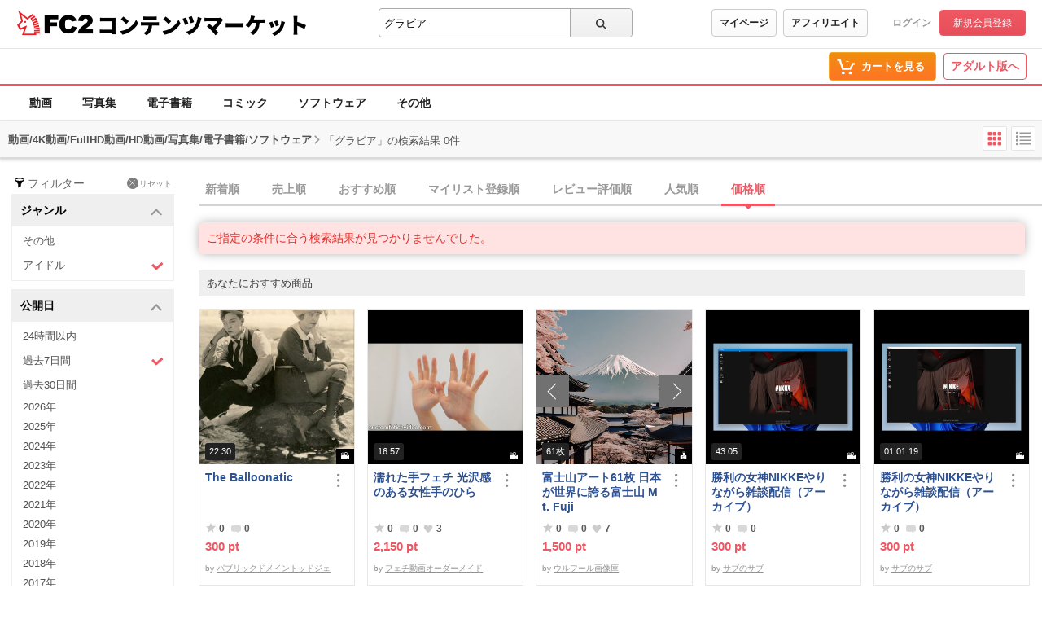

--- FILE ---
content_type: text/html;charset=UTF-8
request_url: https://contents.fc2.com/search/?q=%E3%82%B0%E3%83%A9%E3%83%93%E3%82%A2&sort=price&order=asc&type%5B1%5D=1&type%5B2%5D=23&type%5B3%5D=24&type%5B4%5D=2&type%5B5%5D=3&type%5B6%5D=22&type%5B7%5D=5&published=week&genre%5B1%5D=5&assess=0&fp=0&tp=500
body_size: 22619
content:
<!DOCTYPE html><html lang="ja"><head><meta charset="utf-8"><title>グラビア - 検索結果 - 一般 | FC2コンテンツマーケット</title><meta name="description" content="グラビア - 検索結果 - 高画質動画から独占配信の電子書籍、珠玉のコミックまで、FC2コンテンツマーケットが誇る高品質なコンテンツを厳選してご紹介。最高の視聴・読書体験で、あなたの欲望を満たす究極の一作を発見してください。"><meta name="viewport" content="width=device-width, initial-scale=1.0"><meta name="format-detection" content="telephone=no"><meta name="google-site-verification" content="mKS09ZlD1dbuD2_ED_vSK3OLOeiLKqh4_b1zvF3-qxw"><meta name="viewport" content="width=device-width, initial-scale=1.0">
<meta name="format-detection" content="telephone=no">

<meta name="google-site-verification" content="mKS09ZlD1dbuD2_ED_vSK3OLOeiLKqh4_b1zvF3-qxw"><meta name="referrer" content="always"><meta http-equiv="x-pjax-version" content="d41d8cd98f00b204e9800998ecf8427e"><link rel="shortcut icon" type="image/ico" href="https://static.fc2.com/share/image/favicon.ico"><link rel="stylesheet" type="text/css" href="https://static.fc2.com/share/fc2parts/css/share.css"><link rel="stylesheet" type="text/css" href="/contents_source/css/normalize.min.css?140131"><link rel="stylesheet" type="text/css" href="/contents_source/css/common.min.css?190318"><link rel="stylesheet" type="text/css" href="https://static.fc2.com/contents/css/u/sales/ui/x793TLu6c82PK-zw7MvO-l6Y7srsLsA.css?150115"><script type="text/javascript" src="https://static.fc2.com/contents/js/u/jq/jquery.4.0.0.js" integrity="sha384-fgGyf7Mo7DURSOMnOy7ed+dkq5Job205Gnzu6QIg0BOHKaqt4D76Dt8VlDCzcMHV" crossorigin="anonymous"></script><script type="text/javascript" src="https://static.fc2.com/contents/js/lib/underscore_js/underscore.js?140131"></script><script type="text/javascript" src="https://static.fc2.com/contents/js/lib/underscoe_string_js/underscore.string.min.js"></script><script>_.mixin(s.exports());</script><script>var locale_texts = {"lang_mode": "ja","申し訳ございません。この機種は動画再生に対応していません。": "申し訳ございません。この機種は動画再生に対応していません。","閉じる": "閉じる","フォローする": "フォローする","フォロー中": "フォロー中","購読中": "購読中","購読する": "購読する","フォローデータが取得できませんでした": "フォローデータが取得できませんでした","アンフォローに失敗しました。": "アンフォローに失敗しました。","フォローに失敗しました。": "フォローに失敗しました。","メルマガ解除に失敗しました。": "メルマガ解除に失敗しました。","メルマガ登録に失敗しました。": "メルマガ登録に失敗しました。",}</script><script type="text/javascript" src="/contents_source/js/u/plg/3b_mnNpx4emnfuuwuyuw.js" async></script><script type="text/javascript">window.FC2ContentsObject=window.FC2ContentsObject||[];window.FC2ContentsObject.push(['ae', '77d15728cddf48a31e6b51c861a6d5f3']);window.FC2ContentsObject.push(['T3Wn117671_1', '購入済み']);</script></head><body aria-label="tile" aria-busy="false"><script>
    
    dataLayer = [];
</script>

<link rel="stylesheet" href="https://static.fc2.com/contents/css/u/c/x793TLu6c82PK-oy4cmXlfzb9-TLy53Z3Z3YA.css" integrity="sha384-Ece7TUvbuJ1tpjBA9h5K//rmtDlpp73BaA1Nvvr/ep2b7AREy5HGUOZIxaxXVT1s" crossorigin="anonymous" /><link rel="stylesheet" href="https://static.fc2.com/contents/css/layout/x793TLu6c82PK-m37_mXldjdhdg.css" integrity="sha384-EIPdRNHLIWVuw5thIsjNdavjmMXkJS3EupC40rSuZONEj+j0pwqFD3+mNuEJZ7Of" crossorigin="anonymous" /><link rel="stylesheet" type="text/css" href="https://static.fc2.com/contents/css/u/c/item/x793TLu6c82PK-j37du-ddjdlds.css"><div class="z9KsZnYS Em4y3dZa" data-menu-name="main-header" data-nav-name="header"><header class="m-hder-1000"><section><div class="m-hder-1000_inBoxL"><h1><a href="https://fc2.com/ja/" class="fc2logo"><img src="https://static.fc2.com/contents/images/header/main_logo_new.png" alt="FC2"></a><a href="/" data-pjx="pjx-front-container"  class="svc_nam">コンテンツマーケット</a></h1></div><div class="m-hder-1000_inBoxM"><form action="//contents.fc2.com/search/"data-form="search"data-adult="//contents.fc2.com/search/"method="get" class="c-input-searchbox-104"><div class="c-input-searchbox-104_input"><input name="q" type="search" placeholder="商品を検索" value="グラビア" aria-expanded="false" data-suggest-id="mui_1769637649505937" autocomplete="off"></div><div class="c-input-searchbox-104_btn"><button class="c-btn-205"><?xml version="1.0" encoding="UTF-8" standalone="no"?><svg version="1.1" xmlns="http://www.w3.org/2000/svg" xmlns:xlink="http://www.w3.org/1999/xlink"><path d="M2.603,6.289 C2.603,4.276 4.206,2.638 6.177,2.638 C8.147,2.638 9.75,4.276 9.75,6.289 C9.75,8.302 8.147,9.94 6.177,9.94 C4.206,9.94 2.603,8.302 2.603,6.289 M13.766,12.602 L10.472,9.237 C11.028,8.393 11.353,7.379 11.353,6.289 C11.353,3.372 9.031,1 6.177,1 C3.322,1 1,3.372 1,6.289 C1,9.206 3.322,11.578 6.177,11.578 C7.386,11.578 8.498,11.149 9.379,10.436 L12.632,13.76 C12.789,13.92 12.994,14 13.199,14 C13.404,14 13.609,13.92 13.766,13.76 C14.079,13.44 14.079,12.922 13.766,12.602"></path></svg>
</button></div><div class="c-input-searchbox-104_suggest" id="mui_1769637649505937" data-suggest-api="/api/v4/rs/header/keyword_suggests" aria-hidden="true" aria-busy="true"></div></form></div><div class="m-hder-1000_inBoxR"><section class="m-hder-1000_inBoxArea"><span><a href="/consumer/" class="c-btn-201" data-counter="cref_click" data-counter-id="header-button-005_consumer">マイページ</a><a href="/affiliate/sales/report" class="c-btn-201" data-counter="cref_click" data-counter-id="header-button-005_aff">アフィリエイト</a></span><div class="c-account-110"><span><a href="/lk/services/id/login" data-counter="cref_click" data-counter-id="header-user-001_login">ログイン</a><a href="/lk/services/id/signup" class="c-btn-206" data-counter="cref_click" data-counter-id="header-user-001_signup">新規会員登録</a></span></div></section></div></section></header><nav class="m-globalMenu-1100"><ul class="m-globalMenu-1100_navA"></ul><div class="m-globalMenu-1000_RArea"><ul><li><a href="/cart.php" class="c-btn-203" data-counter="cref_click" data-counter-id="header-button-001_cart"><span data-label="cart-count">-</span><?xml version="1.0" encoding="UTF-8" standalone="no"?><svg version="1.1" xmlns="http://www.w3.org/2000/svg" xmlns:xlink="http://www.w3.org/1999/xlink"><ellipse cx="9.78007079" cy="21.5473592" rx="1.89244965" ry="1.85795568"></ellipse><ellipse cx="18.4704956" cy="21.5473592" rx="1.89244965" ry="1.85795568"></ellipse><polygon fill-rule="nonzero" points="8.34345748 17.6978694 19.087856 17.6978694 22.5261855 11.4196792 23.8784373 11.4196792 23.8784373 9.13670101 21.152475 9.13670101 17.7141455 15.4148911 10.0342184 15.4148911 6.57373905 4.57074456 2.5562525 4.57074456 2.5562525 6.85372278 4.88297812 6.85372278"></polygon></svg>
<b>カートを見る</b><div class="pointback-cart-alert" data-message="cart-alert" aria-hidden="true"></div></a></li></ul><span><a href="//adult.contents.fc2.com/" class="c-btn-207" data-counter="cref_click" data-counter-id="header-button-004_adult">アダルト版へ</a></span></div></nav><nav class="m-globalMenu-1000"><ul class="m-globalMenu-1000_navA" data-sub-index-links><li><a href="/sub_top.php?m=video" data-type="video" data-pjx="pjx-front-container" data-counter="cref_click" data-counter-id="header-006_video">動画</a></li><li><a href="/sub_top.php?m=image" data-type="image" data-pjx="pjx-front-container" data-counter="cref_click" data-counter-id="header-006_image">写真集</a></li><li><a href="/sub_top.php?m=ebook" data-type="ebook" data-pjx="pjx-front-container" data-counter="cref_click" data-counter-id="header-006_ebook">電子書籍</a></li><li><a href="/sub_top.php?m=dojin_comic" data-type="dojin_comic" data-pjx="pjx-front-container" data-counter="cref_click" data-counter-id="header-006_comic">コミック</a></li><li><a href="/sub_top.php?m=software" data-type="software" data-pjx="pjx-front-container" data-counter="cref_click" data-counter-id="header-006_software">ソフトウェア</a></li><li><a href="/sub_top.php?m=etc" data-type="etc" data-pjx="pjx-front-container" data-counter="cref_click" data-counter-id="header-006_other">その他</a></li></ul><section class="m-globalMenu-1100_bells"></section></nav></div><link rel="stylesheet" type="text/css" href="https://static.fc2.com/contents/css/u/search/x793TLu6c82PK-zy4eWPRdldrdk.css?t=12.12"><link rel="stylesheet" type="text/css" href="https://static.fc2.com/contents/css/u/search/list/x793TLu6c82PK-zy4eWPRf2aefS7K7C7A.css?t=9.5"><script type="text/javascript" src="/contents_source/js/u/search/55cPLHouwu0ux.js" defer></script><link rel="stylesheet" type="text/css" href="/css/x793TLu6c82PK-w1YfFuzfhyfc2e7K7K7A.css?t=1904"><section class="wp_loadingArea"><div class="wp_loadingArea_bar"></div></section>
<section class="e5FD7vsC" data-feed-name="pjax-result"><div id="pjx-container" data-pjx-container><div class="search_header"><span>動画/4K動画/FullHD動画/HD動画/写真集/電子書籍/ソフトウェア</span><?xml version="1.0" encoding="UTF-8" standalone="no"?><svg viewBox="0 0 16 16" version="1.1" xmlns="http://www.w3.org/2000/svg" xmlns:xlink="http://www.w3.org/1999/xlink" class="Icon_Arrow"><polygon points="13.4794012 11.7187747 15 10.3225179 8.06355319 3 1 10.1673549 2.45975232 11.6271072 8 5.98305782"></polygon></svg>
<p>「グラビア」の検索結果 0件</p><div class="search_changeStBtn"><button data-button-name="style-change" data-style="tile" aria-selected="true"><?xml version="1.0" encoding="UTF-8" standalone="no"?><svg viewBox="0 0 22 22" version="1.1" xmlns="http://www.w3.org/2000/svg" xmlns:xlink="http://www.w3.org/1999/xlink"><rect x="2.5999999" y="3" width="4.5" height="4.5" rx="1"></rect><rect x="2.5999999" y="9" width="4.5" height="4.5" rx="1"></rect><rect x="2.5999999" y="15" width="4.5" height="4.5" rx="1"></rect><rect x="8.5999999" y="3" width="4.5" height="4.5" rx="1"></rect><rect x="8.5999999" y="9" width="4.5" height="4.5" rx="1"></rect><rect x="8.5999999" y="15" width="4.5" height="4.5" rx="1"></rect><rect x="14.5999999" y="3" width="4.5" height="4.5" rx="1"></rect><rect x="14.5999999" y="9" width="4.5" height="4.5" rx="1"></rect><rect x="14.5999999" y="15" width="4.5" height="4.5" rx="1"></rect></svg>
</button><button data-button-name="style-change" data-style="list" aria-selected="false"><?xml version="1.0" encoding="UTF-8" standalone="no"?><svg viewBox="0 0 22 22" version="1.1" xmlns="http://www.w3.org/2000/svg" xmlns:xlink="http://www.w3.org/1999/xlink"><rect x="2" y="2.75" width="3" height="3" rx="1"></rect><rect x="6.5" y="3.5" width="13.5" height="1.5"></rect><rect x="6.5" y="8" width="13.5" height="1.5"></rect><rect x="6.5" y="12.5" width="13.5" height="1.5"></rect><rect x="6.5" y="17" width="13.5" height="1.5"></rect><rect x="2" y="7.25" width="3" height="3" rx="1"></rect><rect x="2" y="11.75" width="3" height="3" rx="1"></rect><rect x="2" y="16.25" width="3" height="3" rx="1"></rect></svg>
</button></div></div> <div class="search_wp"><div class="search_haw"><form action="/search/" method="get" data-form-name="search"><div class="search_filterReset"><?xml version="1.0" encoding="UTF-8" standalone="no"?><svg viewBox="0 0 40 40" version="1.1" xmlns="http://www.w3.org/2000/svg" xmlns:xlink="http://www.w3.org/1999/xlink"><path d="M20,15.9 C13.953,15.9 10.645,14.207 10.2,13.45 C10.216,13.423 10.243,13.394 10.266,13.364 C10.888,12.574 14.165,11 20,11 C25.835,11 29.112,12.574 29.734,13.364 C29.757,13.394 29.784,13.423 29.8,13.45 C29.355,14.207 26.047,15.9 20,15.9 M32,13.413 C31.874,10.968 26.555,9 20,9 C13.445,9 8.126,10.968 8,13.413 L8,13.421 L10.184,16.088 L16.504,23.806 L16.504,32.138 C16.504,32.523 16.919,32.763 17.252,32.572 L23.252,29.144 C23.408,29.055 23.504,28.889 23.504,28.71 L23.504,23.806 L29.83,16.081 C29.83,16.081 32,13.419 32,13.413"></path></svg>
<span>フィルター</span><a href="/search/"><span><?xml version="1.0" encoding="UTF-8" standalone="no"?><svg viewBox="0 0 35 35" version="1.1" xmlns="http://www.w3.org/2000/svg" xmlns:xlink="http://www.w3.org/1999/xlink"><path d="M12.1066017,10.6923882 L1.5,0.0857864376 L0.0857864376,1.5 L10.6923882,12.1066017 L0.0857864376,22.7132034 L1.5,24.127417 L12.1066017,13.5208153 L22.7132034,24.127417 L24.127417,22.7132034 L13.5208153,12.1066017 L24.127417,1.5 L22.7132034,0.0857864376 L12.1066017,10.6923882 Z" ></path></svg>
</span>リセット</a></div><section class="search_inbox" aria-expanded="true" id="mui_17696376498624224p"><h3 data-tab-name="search_genre" aria-controls="mui_17696376498624224" data-expand-target="mui_17696376498624224p" role="button">ジャンル<?xml version="1.0" encoding="UTF-8" standalone="no"?><svg viewBox="0 0 16 16" version="1.1" xmlns="http://www.w3.org/2000/svg" xmlns:xlink="http://www.w3.org/1999/xlink" class="Icon_Arrow"><polygon points="13.4794012 11.7187747 15 10.3225179 8.06355319 3 1 10.1673549 2.45975232 11.6271072 8 5.98305782"></polygon></svg>
</h3><ul id="mui_17696376498624224"><li><a href="/search/?q=%E3%82%B0%E3%83%A9%E3%83%93%E3%82%A2&sort=price&order=asc&type%5B1%5D=1&type%5B2%5D=23&type%5B3%5D=24&type%5B4%5D=2&type%5B5%5D=3&type%5B6%5D=22&type%5B7%5D=5&published=week&genre%5B1%5D=5&genre%5B2%5D=1&assess=0&fp=0&tp=500" data-pjx="pjx-container" aria-selected="false" data-counter="cref_click" data-counter-id="116045-genre"><?xml version="1.0" encoding="UTF-8" standalone="no"?><svg viewBox="0 0 16 16" version="1.1" xmlns="http://www.w3.org/2000/svg" xlink="http://www.w3.org/1999/xlink"><polygon points="3.06066017 4.76009455 0.939339828 6.88141489 6.84332411 12.7853992 15.4945529 5.12288227 13.5054471 2.87711773 6.96799664 8.66743102"></polygon></svg>
その他</a></li><li><a href="/search/?q=%E3%82%B0%E3%83%A9%E3%83%93%E3%82%A2&sort=price&order=asc&type%5B1%5D=1&type%5B2%5D=23&type%5B3%5D=24&type%5B4%5D=2&type%5B5%5D=3&type%5B6%5D=22&type%5B7%5D=5&published=week&assess=0&fp=0&tp=500" data-pjx="pjx-container" aria-selected="true" data-counter="cref_click" data-counter-id="116045-genre"><?xml version="1.0" encoding="UTF-8" standalone="no"?><svg viewBox="0 0 16 16" version="1.1" xmlns="http://www.w3.org/2000/svg" xlink="http://www.w3.org/1999/xlink"><polygon points="3.06066017 4.76009455 0.939339828 6.88141489 6.84332411 12.7853992 15.4945529 5.12288227 13.5054471 2.87711773 6.96799664 8.66743102"></polygon></svg>
アイドル</a></li></ul><div aria-selected="true"><span>未選択</span><span><span>アイドル</span><a href="/search/?q=%E3%82%B0%E3%83%A9%E3%83%93%E3%82%A2&sort=price&order=asc&type%5B1%5D=1&type%5B2%5D=23&type%5B3%5D=24&type%5B4%5D=2&type%5B5%5D=3&type%5B6%5D=22&type%5B7%5D=5&published=week&assess=0&fp=0&tp=500" data-pjx="pjx-container"><?xml version="1.0" encoding="UTF-8" standalone="no"?><svg viewBox="0 0 35 35" version="1.1" xmlns="http://www.w3.org/2000/svg" xmlns:xlink="http://www.w3.org/1999/xlink"><path d="M12.1066017,10.6923882 L1.5,0.0857864376 L0.0857864376,1.5 L10.6923882,12.1066017 L0.0857864376,22.7132034 L1.5,24.127417 L12.1066017,13.5208153 L22.7132034,24.127417 L24.127417,22.7132034 L13.5208153,12.1066017 L24.127417,1.5 L22.7132034,0.0857864376 L12.1066017,10.6923882 Z" ></path></svg>
</a></span></div></section><section class="search_inbox" aria-expanded="true" id="mui_17696376491866525p"><h3 data-tab-name="search_published_at" aria-controls="mui_17696376491866525" data-expand-target="mui_17696376491866525p" role="button">公開日<?xml version="1.0" encoding="UTF-8" standalone="no"?><svg viewBox="0 0 16 16" version="1.1" xmlns="http://www.w3.org/2000/svg" xmlns:xlink="http://www.w3.org/1999/xlink" class="Icon_Arrow"><polygon points="13.4794012 11.7187747 15 10.3225179 8.06355319 3 1 10.1673549 2.45975232 11.6271072 8 5.98305782"></polygon></svg>
</h3><ul id="mui_17696376491866525"><li><a href="/search/?q=%E3%82%B0%E3%83%A9%E3%83%93%E3%82%A2&sort=price&order=asc&type%5B1%5D=1&type%5B2%5D=23&type%5B3%5D=24&type%5B4%5D=2&type%5B5%5D=3&type%5B6%5D=22&type%5B7%5D=5&published=today&genre%5B1%5D=5&assess=0&fp=0&tp=500" data-pjx="pjx-container" aria-selected="false" data-counter="cref_click" data-counter-id="116045-published_at"><?xml version="1.0" encoding="UTF-8" standalone="no"?><svg viewBox="0 0 16 16" version="1.1" xmlns="http://www.w3.org/2000/svg" xlink="http://www.w3.org/1999/xlink"><polygon points="3.06066017 4.76009455 0.939339828 6.88141489 6.84332411 12.7853992 15.4945529 5.12288227 13.5054471 2.87711773 6.96799664 8.66743102"></polygon></svg>
24時間以内</a></li><li><a href="/search/?q=%E3%82%B0%E3%83%A9%E3%83%93%E3%82%A2&sort=price&order=asc&type%5B1%5D=1&type%5B2%5D=23&type%5B3%5D=24&type%5B4%5D=2&type%5B5%5D=3&type%5B6%5D=22&type%5B7%5D=5&genre%5B1%5D=5&assess=0&fp=0&tp=500" data-pjx="pjx-container" aria-selected="true" data-counter="cref_click" data-counter-id="116045-published_at"><?xml version="1.0" encoding="UTF-8" standalone="no"?><svg viewBox="0 0 16 16" version="1.1" xmlns="http://www.w3.org/2000/svg" xlink="http://www.w3.org/1999/xlink"><polygon points="3.06066017 4.76009455 0.939339828 6.88141489 6.84332411 12.7853992 15.4945529 5.12288227 13.5054471 2.87711773 6.96799664 8.66743102"></polygon></svg>
過去7日間</a></li><li><a href="/search/?q=%E3%82%B0%E3%83%A9%E3%83%93%E3%82%A2&sort=price&order=asc&type%5B1%5D=1&type%5B2%5D=23&type%5B3%5D=24&type%5B4%5D=2&type%5B5%5D=3&type%5B6%5D=22&type%5B7%5D=5&published=month&genre%5B1%5D=5&assess=0&fp=0&tp=500" data-pjx="pjx-container" aria-selected="false" data-counter="cref_click" data-counter-id="116045-published_at"><?xml version="1.0" encoding="UTF-8" standalone="no"?><svg viewBox="0 0 16 16" version="1.1" xmlns="http://www.w3.org/2000/svg" xlink="http://www.w3.org/1999/xlink"><polygon points="3.06066017 4.76009455 0.939339828 6.88141489 6.84332411 12.7853992 15.4945529 5.12288227 13.5054471 2.87711773 6.96799664 8.66743102"></polygon></svg>
過去30日間</a></li><li class="past-year"><a href="/search/?q=%E3%82%B0%E3%83%A9%E3%83%93%E3%82%A2&sort=price&order=asc&type%5B1%5D=1&type%5B2%5D=23&type%5B3%5D=24&type%5B4%5D=2&type%5B5%5D=3&type%5B6%5D=22&type%5B7%5D=5&published=2026&genre%5B1%5D=5&assess=0&fp=0&tp=500" data-pjx="pjx-container" aria-selected="false" data-counter="cref_click" data-counter-id="116045-published_at"><?xml version="1.0" encoding="UTF-8" standalone="no"?><svg viewBox="0 0 16 16" version="1.1" xmlns="http://www.w3.org/2000/svg" xlink="http://www.w3.org/1999/xlink"><polygon points="3.06066017 4.76009455 0.939339828 6.88141489 6.84332411 12.7853992 15.4945529 5.12288227 13.5054471 2.87711773 6.96799664 8.66743102"></polygon></svg>
2026年</a></li><li class="past-year"><a href="/search/?q=%E3%82%B0%E3%83%A9%E3%83%93%E3%82%A2&sort=price&order=asc&type%5B1%5D=1&type%5B2%5D=23&type%5B3%5D=24&type%5B4%5D=2&type%5B5%5D=3&type%5B6%5D=22&type%5B7%5D=5&published=2025&genre%5B1%5D=5&assess=0&fp=0&tp=500" data-pjx="pjx-container" aria-selected="false" data-counter="cref_click" data-counter-id="116045-published_at"><?xml version="1.0" encoding="UTF-8" standalone="no"?><svg viewBox="0 0 16 16" version="1.1" xmlns="http://www.w3.org/2000/svg" xlink="http://www.w3.org/1999/xlink"><polygon points="3.06066017 4.76009455 0.939339828 6.88141489 6.84332411 12.7853992 15.4945529 5.12288227 13.5054471 2.87711773 6.96799664 8.66743102"></polygon></svg>
2025年</a></li><li class="past-year"><a href="/search/?q=%E3%82%B0%E3%83%A9%E3%83%93%E3%82%A2&sort=price&order=asc&type%5B1%5D=1&type%5B2%5D=23&type%5B3%5D=24&type%5B4%5D=2&type%5B5%5D=3&type%5B6%5D=22&type%5B7%5D=5&published=2024&genre%5B1%5D=5&assess=0&fp=0&tp=500" data-pjx="pjx-container" aria-selected="false" data-counter="cref_click" data-counter-id="116045-published_at"><?xml version="1.0" encoding="UTF-8" standalone="no"?><svg viewBox="0 0 16 16" version="1.1" xmlns="http://www.w3.org/2000/svg" xlink="http://www.w3.org/1999/xlink"><polygon points="3.06066017 4.76009455 0.939339828 6.88141489 6.84332411 12.7853992 15.4945529 5.12288227 13.5054471 2.87711773 6.96799664 8.66743102"></polygon></svg>
2024年</a></li><li class="past-year"><a href="/search/?q=%E3%82%B0%E3%83%A9%E3%83%93%E3%82%A2&sort=price&order=asc&type%5B1%5D=1&type%5B2%5D=23&type%5B3%5D=24&type%5B4%5D=2&type%5B5%5D=3&type%5B6%5D=22&type%5B7%5D=5&published=2023&genre%5B1%5D=5&assess=0&fp=0&tp=500" data-pjx="pjx-container" aria-selected="false" data-counter="cref_click" data-counter-id="116045-published_at"><?xml version="1.0" encoding="UTF-8" standalone="no"?><svg viewBox="0 0 16 16" version="1.1" xmlns="http://www.w3.org/2000/svg" xlink="http://www.w3.org/1999/xlink"><polygon points="3.06066017 4.76009455 0.939339828 6.88141489 6.84332411 12.7853992 15.4945529 5.12288227 13.5054471 2.87711773 6.96799664 8.66743102"></polygon></svg>
2023年</a></li><li class="past-year"><a href="/search/?q=%E3%82%B0%E3%83%A9%E3%83%93%E3%82%A2&sort=price&order=asc&type%5B1%5D=1&type%5B2%5D=23&type%5B3%5D=24&type%5B4%5D=2&type%5B5%5D=3&type%5B6%5D=22&type%5B7%5D=5&published=2022&genre%5B1%5D=5&assess=0&fp=0&tp=500" data-pjx="pjx-container" aria-selected="false" data-counter="cref_click" data-counter-id="116045-published_at"><?xml version="1.0" encoding="UTF-8" standalone="no"?><svg viewBox="0 0 16 16" version="1.1" xmlns="http://www.w3.org/2000/svg" xlink="http://www.w3.org/1999/xlink"><polygon points="3.06066017 4.76009455 0.939339828 6.88141489 6.84332411 12.7853992 15.4945529 5.12288227 13.5054471 2.87711773 6.96799664 8.66743102"></polygon></svg>
2022年</a></li><li class="past-year"><a href="/search/?q=%E3%82%B0%E3%83%A9%E3%83%93%E3%82%A2&sort=price&order=asc&type%5B1%5D=1&type%5B2%5D=23&type%5B3%5D=24&type%5B4%5D=2&type%5B5%5D=3&type%5B6%5D=22&type%5B7%5D=5&published=2021&genre%5B1%5D=5&assess=0&fp=0&tp=500" data-pjx="pjx-container" aria-selected="false" data-counter="cref_click" data-counter-id="116045-published_at"><?xml version="1.0" encoding="UTF-8" standalone="no"?><svg viewBox="0 0 16 16" version="1.1" xmlns="http://www.w3.org/2000/svg" xlink="http://www.w3.org/1999/xlink"><polygon points="3.06066017 4.76009455 0.939339828 6.88141489 6.84332411 12.7853992 15.4945529 5.12288227 13.5054471 2.87711773 6.96799664 8.66743102"></polygon></svg>
2021年</a></li><li class="past-year"><a href="/search/?q=%E3%82%B0%E3%83%A9%E3%83%93%E3%82%A2&sort=price&order=asc&type%5B1%5D=1&type%5B2%5D=23&type%5B3%5D=24&type%5B4%5D=2&type%5B5%5D=3&type%5B6%5D=22&type%5B7%5D=5&published=2020&genre%5B1%5D=5&assess=0&fp=0&tp=500" data-pjx="pjx-container" aria-selected="false" data-counter="cref_click" data-counter-id="116045-published_at"><?xml version="1.0" encoding="UTF-8" standalone="no"?><svg viewBox="0 0 16 16" version="1.1" xmlns="http://www.w3.org/2000/svg" xlink="http://www.w3.org/1999/xlink"><polygon points="3.06066017 4.76009455 0.939339828 6.88141489 6.84332411 12.7853992 15.4945529 5.12288227 13.5054471 2.87711773 6.96799664 8.66743102"></polygon></svg>
2020年</a></li><li class="past-year"><a href="/search/?q=%E3%82%B0%E3%83%A9%E3%83%93%E3%82%A2&sort=price&order=asc&type%5B1%5D=1&type%5B2%5D=23&type%5B3%5D=24&type%5B4%5D=2&type%5B5%5D=3&type%5B6%5D=22&type%5B7%5D=5&published=2019&genre%5B1%5D=5&assess=0&fp=0&tp=500" data-pjx="pjx-container" aria-selected="false" data-counter="cref_click" data-counter-id="116045-published_at"><?xml version="1.0" encoding="UTF-8" standalone="no"?><svg viewBox="0 0 16 16" version="1.1" xmlns="http://www.w3.org/2000/svg" xlink="http://www.w3.org/1999/xlink"><polygon points="3.06066017 4.76009455 0.939339828 6.88141489 6.84332411 12.7853992 15.4945529 5.12288227 13.5054471 2.87711773 6.96799664 8.66743102"></polygon></svg>
2019年</a></li><li class="past-year"><a href="/search/?q=%E3%82%B0%E3%83%A9%E3%83%93%E3%82%A2&sort=price&order=asc&type%5B1%5D=1&type%5B2%5D=23&type%5B3%5D=24&type%5B4%5D=2&type%5B5%5D=3&type%5B6%5D=22&type%5B7%5D=5&published=2018&genre%5B1%5D=5&assess=0&fp=0&tp=500" data-pjx="pjx-container" aria-selected="false" data-counter="cref_click" data-counter-id="116045-published_at"><?xml version="1.0" encoding="UTF-8" standalone="no"?><svg viewBox="0 0 16 16" version="1.1" xmlns="http://www.w3.org/2000/svg" xlink="http://www.w3.org/1999/xlink"><polygon points="3.06066017 4.76009455 0.939339828 6.88141489 6.84332411 12.7853992 15.4945529 5.12288227 13.5054471 2.87711773 6.96799664 8.66743102"></polygon></svg>
2018年</a></li><li class="past-year"><a href="/search/?q=%E3%82%B0%E3%83%A9%E3%83%93%E3%82%A2&sort=price&order=asc&type%5B1%5D=1&type%5B2%5D=23&type%5B3%5D=24&type%5B4%5D=2&type%5B5%5D=3&type%5B6%5D=22&type%5B7%5D=5&published=2017&genre%5B1%5D=5&assess=0&fp=0&tp=500" data-pjx="pjx-container" aria-selected="false" data-counter="cref_click" data-counter-id="116045-published_at"><?xml version="1.0" encoding="UTF-8" standalone="no"?><svg viewBox="0 0 16 16" version="1.1" xmlns="http://www.w3.org/2000/svg" xlink="http://www.w3.org/1999/xlink"><polygon points="3.06066017 4.76009455 0.939339828 6.88141489 6.84332411 12.7853992 15.4945529 5.12288227 13.5054471 2.87711773 6.96799664 8.66743102"></polygon></svg>
2017年</a></li><li class="past-year"><a href="/search/?q=%E3%82%B0%E3%83%A9%E3%83%93%E3%82%A2&sort=price&order=asc&type%5B1%5D=1&type%5B2%5D=23&type%5B3%5D=24&type%5B4%5D=2&type%5B5%5D=3&type%5B6%5D=22&type%5B7%5D=5&published=2016&genre%5B1%5D=5&assess=0&fp=0&tp=500" data-pjx="pjx-container" aria-selected="false" data-counter="cref_click" data-counter-id="116045-published_at"><?xml version="1.0" encoding="UTF-8" standalone="no"?><svg viewBox="0 0 16 16" version="1.1" xmlns="http://www.w3.org/2000/svg" xlink="http://www.w3.org/1999/xlink"><polygon points="3.06066017 4.76009455 0.939339828 6.88141489 6.84332411 12.7853992 15.4945529 5.12288227 13.5054471 2.87711773 6.96799664 8.66743102"></polygon></svg>
2016年</a></li><li class="past-year"><a href="/search/?q=%E3%82%B0%E3%83%A9%E3%83%93%E3%82%A2&sort=price&order=asc&type%5B1%5D=1&type%5B2%5D=23&type%5B3%5D=24&type%5B4%5D=2&type%5B5%5D=3&type%5B6%5D=22&type%5B7%5D=5&published=2015&genre%5B1%5D=5&assess=0&fp=0&tp=500" data-pjx="pjx-container" aria-selected="false" data-counter="cref_click" data-counter-id="116045-published_at"><?xml version="1.0" encoding="UTF-8" standalone="no"?><svg viewBox="0 0 16 16" version="1.1" xmlns="http://www.w3.org/2000/svg" xlink="http://www.w3.org/1999/xlink"><polygon points="3.06066017 4.76009455 0.939339828 6.88141489 6.84332411 12.7853992 15.4945529 5.12288227 13.5054471 2.87711773 6.96799664 8.66743102"></polygon></svg>
2015年</a></li><li class="past-year"><a href="/search/?q=%E3%82%B0%E3%83%A9%E3%83%93%E3%82%A2&sort=price&order=asc&type%5B1%5D=1&type%5B2%5D=23&type%5B3%5D=24&type%5B4%5D=2&type%5B5%5D=3&type%5B6%5D=22&type%5B7%5D=5&published=2014&genre%5B1%5D=5&assess=0&fp=0&tp=500" data-pjx="pjx-container" aria-selected="false" data-counter="cref_click" data-counter-id="116045-published_at"><?xml version="1.0" encoding="UTF-8" standalone="no"?><svg viewBox="0 0 16 16" version="1.1" xmlns="http://www.w3.org/2000/svg" xlink="http://www.w3.org/1999/xlink"><polygon points="3.06066017 4.76009455 0.939339828 6.88141489 6.84332411 12.7853992 15.4945529 5.12288227 13.5054471 2.87711773 6.96799664 8.66743102"></polygon></svg>
2014年</a></li><li class="past-year"><a href="/search/?q=%E3%82%B0%E3%83%A9%E3%83%93%E3%82%A2&sort=price&order=asc&type%5B1%5D=1&type%5B2%5D=23&type%5B3%5D=24&type%5B4%5D=2&type%5B5%5D=3&type%5B6%5D=22&type%5B7%5D=5&published=2013&genre%5B1%5D=5&assess=0&fp=0&tp=500" data-pjx="pjx-container" aria-selected="false" data-counter="cref_click" data-counter-id="116045-published_at"><?xml version="1.0" encoding="UTF-8" standalone="no"?><svg viewBox="0 0 16 16" version="1.1" xmlns="http://www.w3.org/2000/svg" xlink="http://www.w3.org/1999/xlink"><polygon points="3.06066017 4.76009455 0.939339828 6.88141489 6.84332411 12.7853992 15.4945529 5.12288227 13.5054471 2.87711773 6.96799664 8.66743102"></polygon></svg>
2013年</a></li><li class="past-year"><a href="/search/?q=%E3%82%B0%E3%83%A9%E3%83%93%E3%82%A2&sort=price&order=asc&type%5B1%5D=1&type%5B2%5D=23&type%5B3%5D=24&type%5B4%5D=2&type%5B5%5D=3&type%5B6%5D=22&type%5B7%5D=5&published=2012&genre%5B1%5D=5&assess=0&fp=0&tp=500" data-pjx="pjx-container" aria-selected="false" data-counter="cref_click" data-counter-id="116045-published_at"><?xml version="1.0" encoding="UTF-8" standalone="no"?><svg viewBox="0 0 16 16" version="1.1" xmlns="http://www.w3.org/2000/svg" xlink="http://www.w3.org/1999/xlink"><polygon points="3.06066017 4.76009455 0.939339828 6.88141489 6.84332411 12.7853992 15.4945529 5.12288227 13.5054471 2.87711773 6.96799664 8.66743102"></polygon></svg>
2012年</a></li></ul><div aria-selected="true"><span>未選択</span><span><span>過去7日間</span><a href="/search/?q=%E3%82%B0%E3%83%A9%E3%83%93%E3%82%A2&sort=price&order=asc&type%5B1%5D=1&type%5B2%5D=23&type%5B3%5D=24&type%5B4%5D=2&type%5B5%5D=3&type%5B6%5D=22&type%5B7%5D=5&genre%5B1%5D=5&assess=0&fp=0&tp=500" data-pjx="pjx-container"><?xml version="1.0" encoding="UTF-8" standalone="no"?><svg viewBox="0 0 35 35" version="1.1" xmlns="http://www.w3.org/2000/svg" xmlns:xlink="http://www.w3.org/1999/xlink"><path d="M12.1066017,10.6923882 L1.5,0.0857864376 L0.0857864376,1.5 L10.6923882,12.1066017 L0.0857864376,22.7132034 L1.5,24.127417 L12.1066017,13.5208153 L22.7132034,24.127417 L24.127417,22.7132034 L13.5208153,12.1066017 L24.127417,1.5 L22.7132034,0.0857864376 L12.1066017,10.6923882 Z" ></path></svg>
</a></span></div></section><section class="search_inbox search_price" aria-expanded="true" id="mui_17696376496032526p"><h3 data-tab-name="search_price" aria-controls="mui_17696376496032526" data-expand-target="mui_17696376496032526p" role="button">価格帯<?xml version="1.0" encoding="UTF-8" standalone="no"?><svg viewBox="0 0 16 16" version="1.1" xmlns="http://www.w3.org/2000/svg" xmlns:xlink="http://www.w3.org/1999/xlink" class="Icon_Arrow"><polygon points="13.4794012 11.7187747 15 10.3225179 8.06355319 3 1 10.1673549 2.45975232 11.6271072 8 5.98305782"></polygon></svg>
</h3><ul id="mui_17696376496032526"><li><a href="/search/?q=%E3%82%B0%E3%83%A9%E3%83%93%E3%82%A2&sort=price&order=asc&type%5B1%5D=1&type%5B2%5D=23&type%5B3%5D=24&type%5B4%5D=2&type%5B5%5D=3&type%5B6%5D=22&type%5B7%5D=5&published=week&genre%5B1%5D=5&assess=0" data-pjx="pjx-container" aria-selected="true" data-counter="cref_click" data-counter-id="116045-price"><?xml version="1.0" encoding="UTF-8" standalone="no"?><svg viewBox="0 0 16 16" version="1.1" xmlns="http://www.w3.org/2000/svg" xlink="http://www.w3.org/1999/xlink"><polygon points="3.06066017 4.76009455 0.939339828 6.88141489 6.84332411 12.7853992 15.4945529 5.12288227 13.5054471 2.87711773 6.96799664 8.66743102"></polygon></svg>
0-500pt</a></li><li><a href="/search/?q=%E3%82%B0%E3%83%A9%E3%83%93%E3%82%A2&sort=price&order=asc&type%5B1%5D=1&type%5B2%5D=23&type%5B3%5D=24&type%5B4%5D=2&type%5B5%5D=3&type%5B6%5D=22&type%5B7%5D=5&published=week&genre%5B1%5D=5&assess=0&fp=500&tp=1000" data-pjx="pjx-container" aria-selected="false" data-counter="cref_click" data-counter-id="116045-price"><?xml version="1.0" encoding="UTF-8" standalone="no"?><svg viewBox="0 0 16 16" version="1.1" xmlns="http://www.w3.org/2000/svg" xlink="http://www.w3.org/1999/xlink"><polygon points="3.06066017 4.76009455 0.939339828 6.88141489 6.84332411 12.7853992 15.4945529 5.12288227 13.5054471 2.87711773 6.96799664 8.66743102"></polygon></svg>
500pt-1000pt</a></li><li><a href="/search/?q=%E3%82%B0%E3%83%A9%E3%83%93%E3%82%A2&sort=price&order=asc&type%5B1%5D=1&type%5B2%5D=23&type%5B3%5D=24&type%5B4%5D=2&type%5B5%5D=3&type%5B6%5D=22&type%5B7%5D=5&published=week&genre%5B1%5D=5&assess=0&fp=1000&tp=2000" data-pjx="pjx-container" aria-selected="false" data-counter="cref_click" data-counter-id="116045-price"><?xml version="1.0" encoding="UTF-8" standalone="no"?><svg viewBox="0 0 16 16" version="1.1" xmlns="http://www.w3.org/2000/svg" xlink="http://www.w3.org/1999/xlink"><polygon points="3.06066017 4.76009455 0.939339828 6.88141489 6.84332411 12.7853992 15.4945529 5.12288227 13.5054471 2.87711773 6.96799664 8.66743102"></polygon></svg>
1000pt-2000pt</a></li><li><a href="/search/?q=%E3%82%B0%E3%83%A9%E3%83%93%E3%82%A2&sort=price&order=asc&type%5B1%5D=1&type%5B2%5D=23&type%5B3%5D=24&type%5B4%5D=2&type%5B5%5D=3&type%5B6%5D=22&type%5B7%5D=5&published=week&genre%5B1%5D=5&assess=0&fp=2000&tp=3000" data-pjx="pjx-container" aria-selected="false" data-counter="cref_click" data-counter-id="116045-price"><?xml version="1.0" encoding="UTF-8" standalone="no"?><svg viewBox="0 0 16 16" version="1.1" xmlns="http://www.w3.org/2000/svg" xlink="http://www.w3.org/1999/xlink"><polygon points="3.06066017 4.76009455 0.939339828 6.88141489 6.84332411 12.7853992 15.4945529 5.12288227 13.5054471 2.87711773 6.96799664 8.66743102"></polygon></svg>
2000pt-3000pt</a></li><li><a href="/search/?q=%E3%82%B0%E3%83%A9%E3%83%93%E3%82%A2&sort=price&order=asc&type%5B1%5D=1&type%5B2%5D=23&type%5B3%5D=24&type%5B4%5D=2&type%5B5%5D=3&type%5B6%5D=22&type%5B7%5D=5&published=week&genre%5B1%5D=5&assess=0&fp=3000&tp=99999" data-pjx="pjx-container" aria-selected="false" data-counter="cref_click" data-counter-id="116045-price"><?xml version="1.0" encoding="UTF-8" standalone="no"?><svg viewBox="0 0 16 16" version="1.1" xmlns="http://www.w3.org/2000/svg" xlink="http://www.w3.org/1999/xlink"><polygon points="3.06066017 4.76009455 0.939339828 6.88141489 6.84332411 12.7853992 15.4945529 5.12288227 13.5054471 2.87711773 6.96799664 8.66743102"></polygon></svg>
3000pt-</a></li></ul><div aria-selected="true"><span>未選択</span><span><span>0-500pt</span><a href="/search/?q=%E3%82%B0%E3%83%A9%E3%83%93%E3%82%A2&sort=price&order=asc&type%5B1%5D=1&type%5B2%5D=23&type%5B3%5D=24&type%5B4%5D=2&type%5B5%5D=3&type%5B6%5D=22&type%5B7%5D=5&published=week&genre%5B1%5D=5&assess=0" data-pjx="pjx-container"><?xml version="1.0" encoding="UTF-8" standalone="no"?><svg viewBox="0 0 35 35" version="1.1" xmlns="http://www.w3.org/2000/svg" xmlns:xlink="http://www.w3.org/1999/xlink"><path d="M12.1066017,10.6923882 L1.5,0.0857864376 L0.0857864376,1.5 L10.6923882,12.1066017 L0.0857864376,22.7132034 L1.5,24.127417 L12.1066017,13.5208153 L22.7132034,24.127417 L24.127417,22.7132034 L13.5208153,12.1066017 L24.127417,1.5 L22.7132034,0.0857864376 L12.1066017,10.6923882 Z" ></path></svg>
</a></span></div></section><section class="search_inbox" aria-expanded="true" id="mui_17696376498752627p"><h3 role="button" data-tab-name="search_category" aria-controls="mui_17696376498752627" data-expand-target="mui_17696376498752627p">カテゴリ<?xml version="1.0" encoding="UTF-8" standalone="no"?><svg viewBox="0 0 16 16" version="1.1" xmlns="http://www.w3.org/2000/svg" xmlns:xlink="http://www.w3.org/1999/xlink" class="Icon_Arrow"><polygon points="13.4794012 11.7187747 15 10.3225179 8.06355319 3 1 10.1673549 2.45975232 11.6271072 8 5.98305782"></polygon></svg>
</h3><ul id="mui_17696376498752627"><li><a href="/search/?q=%E3%82%B0%E3%83%A9%E3%83%93%E3%82%A2&sort=price&order=asc&type%5B2%5D=23&type%5B3%5D=24&type%5B4%5D=2&type%5B5%5D=3&type%5B6%5D=22&type%5B7%5D=5&published=week&genre%5B1%5D=5&assess=0&fp=0&tp=500" data-pjx="pjx-container" aria-selected="true" data-counter="cref_click" data-counter-id="116045-category"><?xml version="1.0" encoding="UTF-8" standalone="no"?><svg viewBox="0 0 16 16" version="1.1" xmlns="http://www.w3.org/2000/svg" xlink="http://www.w3.org/1999/xlink"><polygon points="3.06066017 4.76009455 0.939339828 6.88141489 6.84332411 12.7853992 15.4945529 5.12288227 13.5054471 2.87711773 6.96799664 8.66743102"></polygon></svg>
動画</a></li><li><a href="/search/?q=%E3%82%B0%E3%83%A9%E3%83%93%E3%82%A2&sort=price&order=asc&type%5B1%5D=1&type%5B2%5D=23&type%5B3%5D=24&type%5B4%5D=2&type%5B5%5D=3&type%5B6%5D=22&type%5B7%5D=5&type%5B8%5D=20&published=week&genre%5B1%5D=5&assess=0&fp=0&tp=500" data-pjx="pjx-container" aria-selected="false" data-counter="cref_click" data-counter-id="116045-category"><?xml version="1.0" encoding="UTF-8" standalone="no"?><svg viewBox="0 0 16 16" version="1.1" xmlns="http://www.w3.org/2000/svg" xlink="http://www.w3.org/1999/xlink"><polygon points="3.06066017 4.76009455 0.939339828 6.88141489 6.84332411 12.7853992 15.4945529 5.12288227 13.5054471 2.87711773 6.96799664 8.66743102"></polygon></svg>
VR180動画</a></li><li><a href="/search/?q=%E3%82%B0%E3%83%A9%E3%83%93%E3%82%A2&sort=price&order=asc&type%5B1%5D=1&type%5B2%5D=23&type%5B3%5D=24&type%5B4%5D=2&type%5B5%5D=3&type%5B6%5D=22&type%5B7%5D=5&type%5B8%5D=21&published=week&genre%5B1%5D=5&assess=0&fp=0&tp=500" data-pjx="pjx-container" aria-selected="false" data-counter="cref_click" data-counter-id="116045-category"><?xml version="1.0" encoding="UTF-8" standalone="no"?><svg viewBox="0 0 16 16" version="1.1" xmlns="http://www.w3.org/2000/svg" xlink="http://www.w3.org/1999/xlink"><polygon points="3.06066017 4.76009455 0.939339828 6.88141489 6.84332411 12.7853992 15.4945529 5.12288227 13.5054471 2.87711773 6.96799664 8.66743102"></polygon></svg>
VR360動画</a></li><li><a href="/search/?q=%E3%82%B0%E3%83%A9%E3%83%93%E3%82%A2&sort=price&order=asc&type%5B1%5D=1&type%5B2%5D=23&type%5B3%5D=24&type%5B4%5D=2&type%5B5%5D=3&type%5B7%5D=5&published=week&genre%5B1%5D=5&assess=0&fp=0&tp=500" data-pjx="pjx-container" aria-selected="true" data-counter="cref_click" data-counter-id="116045-category"><?xml version="1.0" encoding="UTF-8" standalone="no"?><svg viewBox="0 0 16 16" version="1.1" xmlns="http://www.w3.org/2000/svg" xlink="http://www.w3.org/1999/xlink"><polygon points="3.06066017 4.76009455 0.939339828 6.88141489 6.84332411 12.7853992 15.4945529 5.12288227 13.5054471 2.87711773 6.96799664 8.66743102"></polygon></svg>
4K動画</a></li><li><a href="/search/?q=%E3%82%B0%E3%83%A9%E3%83%93%E3%82%A2&sort=price&order=asc&type%5B1%5D=1&type%5B3%5D=24&type%5B4%5D=2&type%5B5%5D=3&type%5B6%5D=22&type%5B7%5D=5&published=week&genre%5B1%5D=5&assess=0&fp=0&tp=500" data-pjx="pjx-container" aria-selected="true" data-counter="cref_click" data-counter-id="116045-category"><?xml version="1.0" encoding="UTF-8" standalone="no"?><svg viewBox="0 0 16 16" version="1.1" xmlns="http://www.w3.org/2000/svg" xlink="http://www.w3.org/1999/xlink"><polygon points="3.06066017 4.76009455 0.939339828 6.88141489 6.84332411 12.7853992 15.4945529 5.12288227 13.5054471 2.87711773 6.96799664 8.66743102"></polygon></svg>
FullHD動画</a></li><li><a href="/search/?q=%E3%82%B0%E3%83%A9%E3%83%93%E3%82%A2&sort=price&order=asc&type%5B1%5D=1&type%5B2%5D=23&type%5B4%5D=2&type%5B5%5D=3&type%5B6%5D=22&type%5B7%5D=5&published=week&genre%5B1%5D=5&assess=0&fp=0&tp=500" data-pjx="pjx-container" aria-selected="true" data-counter="cref_click" data-counter-id="116045-category"><?xml version="1.0" encoding="UTF-8" standalone="no"?><svg viewBox="0 0 16 16" version="1.1" xmlns="http://www.w3.org/2000/svg" xlink="http://www.w3.org/1999/xlink"><polygon points="3.06066017 4.76009455 0.939339828 6.88141489 6.84332411 12.7853992 15.4945529 5.12288227 13.5054471 2.87711773 6.96799664 8.66743102"></polygon></svg>
HD動画</a></li><li><a href="/search/?q=%E3%82%B0%E3%83%A9%E3%83%93%E3%82%A2&sort=price&order=asc&type%5B1%5D=1&type%5B2%5D=23&type%5B3%5D=24&type%5B5%5D=3&type%5B6%5D=22&type%5B7%5D=5&published=week&genre%5B1%5D=5&assess=0&fp=0&tp=500" data-pjx="pjx-container" aria-selected="true" data-counter="cref_click" data-counter-id="116045-category"><?xml version="1.0" encoding="UTF-8" standalone="no"?><svg viewBox="0 0 16 16" version="1.1" xmlns="http://www.w3.org/2000/svg" xlink="http://www.w3.org/1999/xlink"><polygon points="3.06066017 4.76009455 0.939339828 6.88141489 6.84332411 12.7853992 15.4945529 5.12288227 13.5054471 2.87711773 6.96799664 8.66743102"></polygon></svg>
写真集</a></li><li><a href="/search/?q=%E3%82%B0%E3%83%A9%E3%83%93%E3%82%A2&sort=price&order=asc&type%5B1%5D=1&type%5B2%5D=23&type%5B3%5D=24&type%5B4%5D=2&type%5B6%5D=22&type%5B7%5D=5&published=week&genre%5B1%5D=5&assess=0&fp=0&tp=500" data-pjx="pjx-container" aria-selected="true" data-counter="cref_click" data-counter-id="116045-category"><?xml version="1.0" encoding="UTF-8" standalone="no"?><svg viewBox="0 0 16 16" version="1.1" xmlns="http://www.w3.org/2000/svg" xlink="http://www.w3.org/1999/xlink"><polygon points="3.06066017 4.76009455 0.939339828 6.88141489 6.84332411 12.7853992 15.4945529 5.12288227 13.5054471 2.87711773 6.96799664 8.66743102"></polygon></svg>
電子書籍</a></li><li><a href="/search/?q=%E3%82%B0%E3%83%A9%E3%83%93%E3%82%A2&sort=price&order=asc&type%5B1%5D=1&type%5B2%5D=23&type%5B3%5D=24&type%5B4%5D=2&type%5B5%5D=3&type%5B6%5D=22&type%5B7%5D=5&type%5B8%5D=4&published=week&genre%5B1%5D=5&assess=0&fp=0&tp=500" data-pjx="pjx-container" aria-selected="false" data-counter="cref_click" data-counter-id="116045-category"><?xml version="1.0" encoding="UTF-8" standalone="no"?><svg viewBox="0 0 16 16" version="1.1" xmlns="http://www.w3.org/2000/svg" xlink="http://www.w3.org/1999/xlink"><polygon points="3.06066017 4.76009455 0.939339828 6.88141489 6.84332411 12.7853992 15.4945529 5.12288227 13.5054471 2.87711773 6.96799664 8.66743102"></polygon></svg>
コミック</a></li><li><a href="/search/?q=%E3%82%B0%E3%83%A9%E3%83%93%E3%82%A2&sort=price&order=asc&type%5B1%5D=1&type%5B2%5D=23&type%5B3%5D=24&type%5B4%5D=2&type%5B5%5D=3&type%5B6%5D=22&published=week&genre%5B1%5D=5&assess=0&fp=0&tp=500" data-pjx="pjx-container" aria-selected="true" data-counter="cref_click" data-counter-id="116045-category"><?xml version="1.0" encoding="UTF-8" standalone="no"?><svg viewBox="0 0 16 16" version="1.1" xmlns="http://www.w3.org/2000/svg" xlink="http://www.w3.org/1999/xlink"><polygon points="3.06066017 4.76009455 0.939339828 6.88141489 6.84332411 12.7853992 15.4945529 5.12288227 13.5054471 2.87711773 6.96799664 8.66743102"></polygon></svg>
ソフトウェア</a></li><li><a href="/search/?q=%E3%82%B0%E3%83%A9%E3%83%93%E3%82%A2&sort=price&order=asc&type%5B1%5D=1&type%5B2%5D=23&type%5B3%5D=24&type%5B4%5D=2&type%5B5%5D=3&type%5B6%5D=22&type%5B7%5D=5&type%5B8%5D=6&published=week&genre%5B1%5D=5&assess=0&fp=0&tp=500" data-pjx="pjx-container" aria-selected="false" data-counter="cref_click" data-counter-id="116045-category"><?xml version="1.0" encoding="UTF-8" standalone="no"?><svg viewBox="0 0 16 16" version="1.1" xmlns="http://www.w3.org/2000/svg" xlink="http://www.w3.org/1999/xlink"><polygon points="3.06066017 4.76009455 0.939339828 6.88141489 6.84332411 12.7853992 15.4945529 5.12288227 13.5054471 2.87711773 6.96799664 8.66743102"></polygon></svg>
その他</a></li></ul><div aria-selected="true"><span>未選択</span><span><span>動画 / 4K動画 / FullHD動画 / HD動画 / 写真集 / 電子書籍 / ソフトウェア</span><a href="/search/?q=%E3%82%B0%E3%83%A9%E3%83%93%E3%82%A2&sort=price&order=asc&published=week&genre%5B1%5D=5&assess=0&fp=0&tp=500" data-pjx="pjx-container"><?xml version="1.0" encoding="UTF-8" standalone="no"?><svg viewBox="0 0 35 35" version="1.1" xmlns="http://www.w3.org/2000/svg" xmlns:xlink="http://www.w3.org/1999/xlink"><path d="M12.1066017,10.6923882 L1.5,0.0857864376 L0.0857864376,1.5 L10.6923882,12.1066017 L0.0857864376,22.7132034 L1.5,24.127417 L12.1066017,13.5208153 L22.7132034,24.127417 L24.127417,22.7132034 L13.5208153,12.1066017 L24.127417,1.5 L22.7132034,0.0857864376 L12.1066017,10.6923882 Z" ></path></svg>
</a></span></div></section><section class="search_inbox" aria-expanded="true" id="mui_17696376491818628p"><h3 data-tab-name="search_assess" aria-controls="mui_17696376491818628" data-expand-target="mui_17696376491818628p" role="button">レビュー評価<?xml version="1.0" encoding="UTF-8" standalone="no"?><svg viewBox="0 0 16 16" version="1.1" xmlns="http://www.w3.org/2000/svg" xmlns:xlink="http://www.w3.org/1999/xlink" class="Icon_Arrow"><polygon points="13.4794012 11.7187747 15 10.3225179 8.06355319 3 1 10.1673549 2.45975232 11.6271072 8 5.98305782"></polygon></svg>
</h3><ul id="mui_17696376491818628" class="search_inboxStar"><li><a href="/search/?q=%E3%82%B0%E3%83%A9%E3%83%93%E3%82%A2&sort=price&order=asc&type%5B1%5D=1&type%5B2%5D=23&type%5B3%5D=24&type%5B4%5D=2&type%5B5%5D=3&type%5B6%5D=22&type%5B7%5D=5&published=week&genre%5B1%5D=5&fp=0&tp=500" data-pjx="pjx-container" aria-selected="true" data-counter="cref_click" data-counter-id="116045-review"><p><span><?xml version="1.0" encoding="UTF-8" standalone="no"?><svg viewBox="0 0 16 16" version="1.1" xmlns="http://www.w3.org/2000/svg" xmlns:xlink="http://www.w3.org/1999/xlink"><polygon points="8.30550043 2 6.36507074 5.97192383 2 5.97192383 5.69537477 9.6672986 4.54890863 14.0378418 8.38435785 11.1999512 12.1287426 14.0378418 10.9375805 9.72387695 14.5977368 5.84692383 10.2188297 5.84692383"></polygon></svg>
<?xml version="1.0" encoding="UTF-8" standalone="no"?><svg viewBox="0 0 16 16" version="1.1" xmlns="http://www.w3.org/2000/svg" xmlns:xlink="http://www.w3.org/1999/xlink"><polygon points="8.30550043 2 6.36507074 5.97192383 2 5.97192383 5.69537477 9.6672986 4.54890863 14.0378418 8.38435785 11.1999512 12.1287426 14.0378418 10.9375805 9.72387695 14.5977368 5.84692383 10.2188297 5.84692383"></polygon></svg>
<?xml version="1.0" encoding="UTF-8" standalone="no"?><svg viewBox="0 0 16 16" version="1.1" xmlns="http://www.w3.org/2000/svg" xmlns:xlink="http://www.w3.org/1999/xlink"><polygon points="8.30550043 2 6.36507074 5.97192383 2 5.97192383 5.69537477 9.6672986 4.54890863 14.0378418 8.38435785 11.1999512 12.1287426 14.0378418 10.9375805 9.72387695 14.5977368 5.84692383 10.2188297 5.84692383"></polygon></svg>
<?xml version="1.0" encoding="UTF-8" standalone="no"?><svg viewBox="0 0 16 16" version="1.1" xmlns="http://www.w3.org/2000/svg" xmlns:xlink="http://www.w3.org/1999/xlink"><polygon points="8.30550043 2 6.36507074 5.97192383 2 5.97192383 5.69537477 9.6672986 4.54890863 14.0378418 8.38435785 11.1999512 12.1287426 14.0378418 10.9375805 9.72387695 14.5977368 5.84692383 10.2188297 5.84692383"></polygon></svg>
<?xml version="1.0" encoding="UTF-8" standalone="no"?><svg viewBox="0 0 16 16" version="1.1" xmlns="http://www.w3.org/2000/svg" xmlns:xlink="http://www.w3.org/1999/xlink"><polygon points="8.30550043 2 6.36507074 5.97192383 2 5.97192383 5.69537477 9.6672986 4.54890863 14.0378418 8.38435785 11.1999512 12.1287426 14.0378418 10.9375805 9.72387695 14.5977368 5.84692383 10.2188297 5.84692383"></polygon></svg>
</span></p><span><?xml version="1.0" encoding="UTF-8" standalone="no"?><svg viewBox="0 0 16 16" version="1.1" xmlns="http://www.w3.org/2000/svg" xlink="http://www.w3.org/1999/xlink"><polygon points="3.06066017 4.76009455 0.939339828 6.88141489 6.84332411 12.7853992 15.4945529 5.12288227 13.5054471 2.87711773 6.96799664 8.66743102"></polygon></svg>
評価なし</span></a></li><li><a href="/search/?q=%E3%82%B0%E3%83%A9%E3%83%93%E3%82%A2&sort=price&order=asc&type%5B1%5D=1&type%5B2%5D=23&type%5B3%5D=24&type%5B4%5D=2&type%5B5%5D=3&type%5B6%5D=22&type%5B7%5D=5&published=week&genre%5B1%5D=5&assess=1&fp=0&tp=500" data-pjx="pjx-container" aria-selected="false" data-counter="cref_click" data-counter-id="116045-review"><p><span><?xml version="1.0" encoding="UTF-8" standalone="no"?><svg viewBox="0 0 16 16" version="1.1" xmlns="http://www.w3.org/2000/svg" xmlns:xlink="http://www.w3.org/1999/xlink"><polygon points="8.30550043 2 6.36507074 5.97192383 2 5.97192383 5.69537477 9.6672986 4.54890863 14.0378418 8.38435785 11.1999512 12.1287426 14.0378418 10.9375805 9.72387695 14.5977368 5.84692383 10.2188297 5.84692383"></polygon></svg>
<?xml version="1.0" encoding="UTF-8" standalone="no"?><svg viewBox="0 0 16 16" version="1.1" xmlns="http://www.w3.org/2000/svg" xmlns:xlink="http://www.w3.org/1999/xlink"><polygon points="8.30550043 2 6.36507074 5.97192383 2 5.97192383 5.69537477 9.6672986 4.54890863 14.0378418 8.38435785 11.1999512 12.1287426 14.0378418 10.9375805 9.72387695 14.5977368 5.84692383 10.2188297 5.84692383"></polygon></svg>
<?xml version="1.0" encoding="UTF-8" standalone="no"?><svg viewBox="0 0 16 16" version="1.1" xmlns="http://www.w3.org/2000/svg" xmlns:xlink="http://www.w3.org/1999/xlink"><polygon points="8.30550043 2 6.36507074 5.97192383 2 5.97192383 5.69537477 9.6672986 4.54890863 14.0378418 8.38435785 11.1999512 12.1287426 14.0378418 10.9375805 9.72387695 14.5977368 5.84692383 10.2188297 5.84692383"></polygon></svg>
<?xml version="1.0" encoding="UTF-8" standalone="no"?><svg viewBox="0 0 16 16" version="1.1" xmlns="http://www.w3.org/2000/svg" xmlns:xlink="http://www.w3.org/1999/xlink"><polygon points="8.30550043 2 6.36507074 5.97192383 2 5.97192383 5.69537477 9.6672986 4.54890863 14.0378418 8.38435785 11.1999512 12.1287426 14.0378418 10.9375805 9.72387695 14.5977368 5.84692383 10.2188297 5.84692383"></polygon></svg>
<?xml version="1.0" encoding="UTF-8" standalone="no"?><svg viewBox="0 0 16 16" version="1.1" xmlns="http://www.w3.org/2000/svg" xmlns:xlink="http://www.w3.org/1999/xlink"><polygon points="8.30550043 2 6.36507074 5.97192383 2 5.97192383 5.69537477 9.6672986 4.54890863 14.0378418 8.38435785 11.1999512 12.1287426 14.0378418 10.9375805 9.72387695 14.5977368 5.84692383 10.2188297 5.84692383"></polygon></svg>
</span></p><span><?xml version="1.0" encoding="UTF-8" standalone="no"?><svg viewBox="0 0 16 16" version="1.1" xmlns="http://www.w3.org/2000/svg" xlink="http://www.w3.org/1999/xlink"><polygon points="3.06066017 4.76009455 0.939339828 6.88141489 6.84332411 12.7853992 15.4945529 5.12288227 13.5054471 2.87711773 6.96799664 8.66743102"></polygon></svg>
1</span></a></li><li><a href="/search/?q=%E3%82%B0%E3%83%A9%E3%83%93%E3%82%A2&sort=price&order=asc&type%5B1%5D=1&type%5B2%5D=23&type%5B3%5D=24&type%5B4%5D=2&type%5B5%5D=3&type%5B6%5D=22&type%5B7%5D=5&published=week&genre%5B1%5D=5&assess=2&fp=0&tp=500" data-pjx="pjx-container" aria-selected="false" data-counter="cref_click" data-counter-id="116045-review"><p><span><?xml version="1.0" encoding="UTF-8" standalone="no"?><svg viewBox="0 0 16 16" version="1.1" xmlns="http://www.w3.org/2000/svg" xmlns:xlink="http://www.w3.org/1999/xlink"><polygon points="8.30550043 2 6.36507074 5.97192383 2 5.97192383 5.69537477 9.6672986 4.54890863 14.0378418 8.38435785 11.1999512 12.1287426 14.0378418 10.9375805 9.72387695 14.5977368 5.84692383 10.2188297 5.84692383"></polygon></svg>
<?xml version="1.0" encoding="UTF-8" standalone="no"?><svg viewBox="0 0 16 16" version="1.1" xmlns="http://www.w3.org/2000/svg" xmlns:xlink="http://www.w3.org/1999/xlink"><polygon points="8.30550043 2 6.36507074 5.97192383 2 5.97192383 5.69537477 9.6672986 4.54890863 14.0378418 8.38435785 11.1999512 12.1287426 14.0378418 10.9375805 9.72387695 14.5977368 5.84692383 10.2188297 5.84692383"></polygon></svg>
<?xml version="1.0" encoding="UTF-8" standalone="no"?><svg viewBox="0 0 16 16" version="1.1" xmlns="http://www.w3.org/2000/svg" xmlns:xlink="http://www.w3.org/1999/xlink"><polygon points="8.30550043 2 6.36507074 5.97192383 2 5.97192383 5.69537477 9.6672986 4.54890863 14.0378418 8.38435785 11.1999512 12.1287426 14.0378418 10.9375805 9.72387695 14.5977368 5.84692383 10.2188297 5.84692383"></polygon></svg>
<?xml version="1.0" encoding="UTF-8" standalone="no"?><svg viewBox="0 0 16 16" version="1.1" xmlns="http://www.w3.org/2000/svg" xmlns:xlink="http://www.w3.org/1999/xlink"><polygon points="8.30550043 2 6.36507074 5.97192383 2 5.97192383 5.69537477 9.6672986 4.54890863 14.0378418 8.38435785 11.1999512 12.1287426 14.0378418 10.9375805 9.72387695 14.5977368 5.84692383 10.2188297 5.84692383"></polygon></svg>
<?xml version="1.0" encoding="UTF-8" standalone="no"?><svg viewBox="0 0 16 16" version="1.1" xmlns="http://www.w3.org/2000/svg" xmlns:xlink="http://www.w3.org/1999/xlink"><polygon points="8.30550043 2 6.36507074 5.97192383 2 5.97192383 5.69537477 9.6672986 4.54890863 14.0378418 8.38435785 11.1999512 12.1287426 14.0378418 10.9375805 9.72387695 14.5977368 5.84692383 10.2188297 5.84692383"></polygon></svg>
</span></p><span><?xml version="1.0" encoding="UTF-8" standalone="no"?><svg viewBox="0 0 16 16" version="1.1" xmlns="http://www.w3.org/2000/svg" xlink="http://www.w3.org/1999/xlink"><polygon points="3.06066017 4.76009455 0.939339828 6.88141489 6.84332411 12.7853992 15.4945529 5.12288227 13.5054471 2.87711773 6.96799664 8.66743102"></polygon></svg>
2</span></a></li><li><a href="/search/?q=%E3%82%B0%E3%83%A9%E3%83%93%E3%82%A2&sort=price&order=asc&type%5B1%5D=1&type%5B2%5D=23&type%5B3%5D=24&type%5B4%5D=2&type%5B5%5D=3&type%5B6%5D=22&type%5B7%5D=5&published=week&genre%5B1%5D=5&assess=3&fp=0&tp=500" data-pjx="pjx-container" aria-selected="false" data-counter="cref_click" data-counter-id="116045-review"><p><span><?xml version="1.0" encoding="UTF-8" standalone="no"?><svg viewBox="0 0 16 16" version="1.1" xmlns="http://www.w3.org/2000/svg" xmlns:xlink="http://www.w3.org/1999/xlink"><polygon points="8.30550043 2 6.36507074 5.97192383 2 5.97192383 5.69537477 9.6672986 4.54890863 14.0378418 8.38435785 11.1999512 12.1287426 14.0378418 10.9375805 9.72387695 14.5977368 5.84692383 10.2188297 5.84692383"></polygon></svg>
<?xml version="1.0" encoding="UTF-8" standalone="no"?><svg viewBox="0 0 16 16" version="1.1" xmlns="http://www.w3.org/2000/svg" xmlns:xlink="http://www.w3.org/1999/xlink"><polygon points="8.30550043 2 6.36507074 5.97192383 2 5.97192383 5.69537477 9.6672986 4.54890863 14.0378418 8.38435785 11.1999512 12.1287426 14.0378418 10.9375805 9.72387695 14.5977368 5.84692383 10.2188297 5.84692383"></polygon></svg>
<?xml version="1.0" encoding="UTF-8" standalone="no"?><svg viewBox="0 0 16 16" version="1.1" xmlns="http://www.w3.org/2000/svg" xmlns:xlink="http://www.w3.org/1999/xlink"><polygon points="8.30550043 2 6.36507074 5.97192383 2 5.97192383 5.69537477 9.6672986 4.54890863 14.0378418 8.38435785 11.1999512 12.1287426 14.0378418 10.9375805 9.72387695 14.5977368 5.84692383 10.2188297 5.84692383"></polygon></svg>
<?xml version="1.0" encoding="UTF-8" standalone="no"?><svg viewBox="0 0 16 16" version="1.1" xmlns="http://www.w3.org/2000/svg" xmlns:xlink="http://www.w3.org/1999/xlink"><polygon points="8.30550043 2 6.36507074 5.97192383 2 5.97192383 5.69537477 9.6672986 4.54890863 14.0378418 8.38435785 11.1999512 12.1287426 14.0378418 10.9375805 9.72387695 14.5977368 5.84692383 10.2188297 5.84692383"></polygon></svg>
<?xml version="1.0" encoding="UTF-8" standalone="no"?><svg viewBox="0 0 16 16" version="1.1" xmlns="http://www.w3.org/2000/svg" xmlns:xlink="http://www.w3.org/1999/xlink"><polygon points="8.30550043 2 6.36507074 5.97192383 2 5.97192383 5.69537477 9.6672986 4.54890863 14.0378418 8.38435785 11.1999512 12.1287426 14.0378418 10.9375805 9.72387695 14.5977368 5.84692383 10.2188297 5.84692383"></polygon></svg>
</span></p><span><?xml version="1.0" encoding="UTF-8" standalone="no"?><svg viewBox="0 0 16 16" version="1.1" xmlns="http://www.w3.org/2000/svg" xlink="http://www.w3.org/1999/xlink"><polygon points="3.06066017 4.76009455 0.939339828 6.88141489 6.84332411 12.7853992 15.4945529 5.12288227 13.5054471 2.87711773 6.96799664 8.66743102"></polygon></svg>
3</span></a></li><li><a href="/search/?q=%E3%82%B0%E3%83%A9%E3%83%93%E3%82%A2&sort=price&order=asc&type%5B1%5D=1&type%5B2%5D=23&type%5B3%5D=24&type%5B4%5D=2&type%5B5%5D=3&type%5B6%5D=22&type%5B7%5D=5&published=week&genre%5B1%5D=5&assess=4&fp=0&tp=500" data-pjx="pjx-container" aria-selected="false" data-counter="cref_click" data-counter-id="116045-review"><p><span><?xml version="1.0" encoding="UTF-8" standalone="no"?><svg viewBox="0 0 16 16" version="1.1" xmlns="http://www.w3.org/2000/svg" xmlns:xlink="http://www.w3.org/1999/xlink"><polygon points="8.30550043 2 6.36507074 5.97192383 2 5.97192383 5.69537477 9.6672986 4.54890863 14.0378418 8.38435785 11.1999512 12.1287426 14.0378418 10.9375805 9.72387695 14.5977368 5.84692383 10.2188297 5.84692383"></polygon></svg>
<?xml version="1.0" encoding="UTF-8" standalone="no"?><svg viewBox="0 0 16 16" version="1.1" xmlns="http://www.w3.org/2000/svg" xmlns:xlink="http://www.w3.org/1999/xlink"><polygon points="8.30550043 2 6.36507074 5.97192383 2 5.97192383 5.69537477 9.6672986 4.54890863 14.0378418 8.38435785 11.1999512 12.1287426 14.0378418 10.9375805 9.72387695 14.5977368 5.84692383 10.2188297 5.84692383"></polygon></svg>
<?xml version="1.0" encoding="UTF-8" standalone="no"?><svg viewBox="0 0 16 16" version="1.1" xmlns="http://www.w3.org/2000/svg" xmlns:xlink="http://www.w3.org/1999/xlink"><polygon points="8.30550043 2 6.36507074 5.97192383 2 5.97192383 5.69537477 9.6672986 4.54890863 14.0378418 8.38435785 11.1999512 12.1287426 14.0378418 10.9375805 9.72387695 14.5977368 5.84692383 10.2188297 5.84692383"></polygon></svg>
<?xml version="1.0" encoding="UTF-8" standalone="no"?><svg viewBox="0 0 16 16" version="1.1" xmlns="http://www.w3.org/2000/svg" xmlns:xlink="http://www.w3.org/1999/xlink"><polygon points="8.30550043 2 6.36507074 5.97192383 2 5.97192383 5.69537477 9.6672986 4.54890863 14.0378418 8.38435785 11.1999512 12.1287426 14.0378418 10.9375805 9.72387695 14.5977368 5.84692383 10.2188297 5.84692383"></polygon></svg>
<?xml version="1.0" encoding="UTF-8" standalone="no"?><svg viewBox="0 0 16 16" version="1.1" xmlns="http://www.w3.org/2000/svg" xmlns:xlink="http://www.w3.org/1999/xlink"><polygon points="8.30550043 2 6.36507074 5.97192383 2 5.97192383 5.69537477 9.6672986 4.54890863 14.0378418 8.38435785 11.1999512 12.1287426 14.0378418 10.9375805 9.72387695 14.5977368 5.84692383 10.2188297 5.84692383"></polygon></svg>
</span></p><span><?xml version="1.0" encoding="UTF-8" standalone="no"?><svg viewBox="0 0 16 16" version="1.1" xmlns="http://www.w3.org/2000/svg" xlink="http://www.w3.org/1999/xlink"><polygon points="3.06066017 4.76009455 0.939339828 6.88141489 6.84332411 12.7853992 15.4945529 5.12288227 13.5054471 2.87711773 6.96799664 8.66743102"></polygon></svg>
4</span></a></li><li><a href="/search/?q=%E3%82%B0%E3%83%A9%E3%83%93%E3%82%A2&sort=price&order=asc&type%5B1%5D=1&type%5B2%5D=23&type%5B3%5D=24&type%5B4%5D=2&type%5B5%5D=3&type%5B6%5D=22&type%5B7%5D=5&published=week&genre%5B1%5D=5&assess=5&fp=0&tp=500" data-pjx="pjx-container" aria-selected="false" data-counter="cref_click" data-counter-id="116045-review"><p><span><?xml version="1.0" encoding="UTF-8" standalone="no"?><svg viewBox="0 0 16 16" version="1.1" xmlns="http://www.w3.org/2000/svg" xmlns:xlink="http://www.w3.org/1999/xlink"><polygon points="8.30550043 2 6.36507074 5.97192383 2 5.97192383 5.69537477 9.6672986 4.54890863 14.0378418 8.38435785 11.1999512 12.1287426 14.0378418 10.9375805 9.72387695 14.5977368 5.84692383 10.2188297 5.84692383"></polygon></svg>
<?xml version="1.0" encoding="UTF-8" standalone="no"?><svg viewBox="0 0 16 16" version="1.1" xmlns="http://www.w3.org/2000/svg" xmlns:xlink="http://www.w3.org/1999/xlink"><polygon points="8.30550043 2 6.36507074 5.97192383 2 5.97192383 5.69537477 9.6672986 4.54890863 14.0378418 8.38435785 11.1999512 12.1287426 14.0378418 10.9375805 9.72387695 14.5977368 5.84692383 10.2188297 5.84692383"></polygon></svg>
<?xml version="1.0" encoding="UTF-8" standalone="no"?><svg viewBox="0 0 16 16" version="1.1" xmlns="http://www.w3.org/2000/svg" xmlns:xlink="http://www.w3.org/1999/xlink"><polygon points="8.30550043 2 6.36507074 5.97192383 2 5.97192383 5.69537477 9.6672986 4.54890863 14.0378418 8.38435785 11.1999512 12.1287426 14.0378418 10.9375805 9.72387695 14.5977368 5.84692383 10.2188297 5.84692383"></polygon></svg>
<?xml version="1.0" encoding="UTF-8" standalone="no"?><svg viewBox="0 0 16 16" version="1.1" xmlns="http://www.w3.org/2000/svg" xmlns:xlink="http://www.w3.org/1999/xlink"><polygon points="8.30550043 2 6.36507074 5.97192383 2 5.97192383 5.69537477 9.6672986 4.54890863 14.0378418 8.38435785 11.1999512 12.1287426 14.0378418 10.9375805 9.72387695 14.5977368 5.84692383 10.2188297 5.84692383"></polygon></svg>
<?xml version="1.0" encoding="UTF-8" standalone="no"?><svg viewBox="0 0 16 16" version="1.1" xmlns="http://www.w3.org/2000/svg" xmlns:xlink="http://www.w3.org/1999/xlink"><polygon points="8.30550043 2 6.36507074 5.97192383 2 5.97192383 5.69537477 9.6672986 4.54890863 14.0378418 8.38435785 11.1999512 12.1287426 14.0378418 10.9375805 9.72387695 14.5977368 5.84692383 10.2188297 5.84692383"></polygon></svg>
</span></p><span><?xml version="1.0" encoding="UTF-8" standalone="no"?><svg viewBox="0 0 16 16" version="1.1" xmlns="http://www.w3.org/2000/svg" xlink="http://www.w3.org/1999/xlink"><polygon points="3.06066017 4.76009455 0.939339828 6.88141489 6.84332411 12.7853992 15.4945529 5.12288227 13.5054471 2.87711773 6.96799664 8.66743102"></polygon></svg>
5</span></a></li></ul><div aria-selected="true" class="search_inboxStar_n"><span>未選択</span><span><p class="search_inboxStar_n0"><span><?xml version="1.0" encoding="UTF-8" standalone="no"?><svg viewBox="0 0 16 16" version="1.1" xmlns="http://www.w3.org/2000/svg" xmlns:xlink="http://www.w3.org/1999/xlink"><polygon points="8.30550043 2 6.36507074 5.97192383 2 5.97192383 5.69537477 9.6672986 4.54890863 14.0378418 8.38435785 11.1999512 12.1287426 14.0378418 10.9375805 9.72387695 14.5977368 5.84692383 10.2188297 5.84692383"></polygon></svg>
<?xml version="1.0" encoding="UTF-8" standalone="no"?><svg viewBox="0 0 16 16" version="1.1" xmlns="http://www.w3.org/2000/svg" xmlns:xlink="http://www.w3.org/1999/xlink"><polygon points="8.30550043 2 6.36507074 5.97192383 2 5.97192383 5.69537477 9.6672986 4.54890863 14.0378418 8.38435785 11.1999512 12.1287426 14.0378418 10.9375805 9.72387695 14.5977368 5.84692383 10.2188297 5.84692383"></polygon></svg>
<?xml version="1.0" encoding="UTF-8" standalone="no"?><svg viewBox="0 0 16 16" version="1.1" xmlns="http://www.w3.org/2000/svg" xmlns:xlink="http://www.w3.org/1999/xlink"><polygon points="8.30550043 2 6.36507074 5.97192383 2 5.97192383 5.69537477 9.6672986 4.54890863 14.0378418 8.38435785 11.1999512 12.1287426 14.0378418 10.9375805 9.72387695 14.5977368 5.84692383 10.2188297 5.84692383"></polygon></svg>
<?xml version="1.0" encoding="UTF-8" standalone="no"?><svg viewBox="0 0 16 16" version="1.1" xmlns="http://www.w3.org/2000/svg" xmlns:xlink="http://www.w3.org/1999/xlink"><polygon points="8.30550043 2 6.36507074 5.97192383 2 5.97192383 5.69537477 9.6672986 4.54890863 14.0378418 8.38435785 11.1999512 12.1287426 14.0378418 10.9375805 9.72387695 14.5977368 5.84692383 10.2188297 5.84692383"></polygon></svg>
<?xml version="1.0" encoding="UTF-8" standalone="no"?><svg viewBox="0 0 16 16" version="1.1" xmlns="http://www.w3.org/2000/svg" xmlns:xlink="http://www.w3.org/1999/xlink"><polygon points="8.30550043 2 6.36507074 5.97192383 2 5.97192383 5.69537477 9.6672986 4.54890863 14.0378418 8.38435785 11.1999512 12.1287426 14.0378418 10.9375805 9.72387695 14.5977368 5.84692383 10.2188297 5.84692383"></polygon></svg>
</span></p>0<a href="/search/?q=%E3%82%B0%E3%83%A9%E3%83%93%E3%82%A2&sort=price&order=asc&type%5B1%5D=1&type%5B2%5D=23&type%5B3%5D=24&type%5B4%5D=2&type%5B5%5D=3&type%5B6%5D=22&type%5B7%5D=5&published=week&genre%5B1%5D=5&fp=0&tp=500" data-pjx="pjx-container"><?xml version="1.0" encoding="UTF-8" standalone="no"?><svg viewBox="0 0 35 35" version="1.1" xmlns="http://www.w3.org/2000/svg" xmlns:xlink="http://www.w3.org/1999/xlink"><path d="M12.1066017,10.6923882 L1.5,0.0857864376 L0.0857864376,1.5 L10.6923882,12.1066017 L0.0857864376,22.7132034 L1.5,24.127417 L12.1066017,13.5208153 L22.7132034,24.127417 L24.127417,22.7132034 L13.5208153,12.1066017 L24.127417,1.5 L22.7132034,0.0857864376 L12.1066017,10.6923882 Z" ></path></svg>
</a></span></div></section><section class="search_inbox" aria-expanded="true" id="mui_17696376492769736p"><h3 data-tab-name="search_limited" aria-controls="mui_17696376492769736" data-expand-target="mui_17696376492769736p" role="button">販売形式<?xml version="1.0" encoding="UTF-8" standalone="no"?><svg viewBox="0 0 16 16" version="1.1" xmlns="http://www.w3.org/2000/svg" xmlns:xlink="http://www.w3.org/1999/xlink" class="Icon_Arrow"><polygon points="13.4794012 11.7187747 15 10.3225179 8.06355319 3 1 10.1673549 2.45975232 11.6271072 8 5.98305782"></polygon></svg>
</h3><ul id="mui_17696376492769736"><li><a href="/search/?q=%E3%82%B0%E3%83%A9%E3%83%93%E3%82%A2&sort=price&order=asc&type%5B1%5D=1&type%5B2%5D=23&type%5B3%5D=24&type%5B4%5D=2&type%5B5%5D=3&type%5B6%5D=22&type%5B7%5D=5&published=week&genre%5B1%5D=5&assess=0&fp=0&tp=500&limited=1" data-pjx="pjx-container" aria-selected="false" data-counter="cref_click" data-counter-id="116045-limited">数量限定販売<?xml version="1.0" encoding="UTF-8" standalone="no"?><svg viewBox="0 0 16 16" version="1.1" xmlns="http://www.w3.org/2000/svg" xlink="http://www.w3.org/1999/xlink"><polygon points="3.06066017 4.76009455 0.939339828 6.88141489 6.84332411 12.7853992 15.4945529 5.12288227 13.5054471 2.87711773 6.96799664 8.66743102"></polygon></svg>
</a></li><li><a href="/search/?q=%E3%82%B0%E3%83%A9%E3%83%93%E3%82%A2&sort=price&order=asc&type%5B1%5D=1&type%5B2%5D=23&type%5B3%5D=24&type%5B4%5D=2&type%5B5%5D=3&type%5B6%5D=22&type%5B7%5D=5&published=week&genre%5B1%5D=5&assess=0&fp=0&tp=500&limited=2" data-pjx="pjx-container" aria-selected="false" data-counter="cref_click" data-counter-id="116045-limited">通常販売<?xml version="1.0" encoding="UTF-8" standalone="no"?><svg viewBox="0 0 16 16" version="1.1" xmlns="http://www.w3.org/2000/svg" xlink="http://www.w3.org/1999/xlink"><polygon points="3.06066017 4.76009455 0.939339828 6.88141489 6.84332411 12.7853992 15.4945529 5.12288227 13.5054471 2.87711773 6.96799664 8.66743102"></polygon></svg>
</a></li><li><a href="" data-pjx="pjx-container" aria-selected="false" data-counter="cref_click" data-counter-id="116045-group"><?xml version="1.0" encoding="UTF-8" standalone="no"?><svg viewBox="0 0 16 16" version="1.1" xmlns="http://www.w3.org/2000/svg" xlink="http://www.w3.org/1999/xlink"><polygon points="3.06066017 4.76009455 0.939339828 6.88141489 6.84332411 12.7853992 15.4945529 5.12288227 13.5054471 2.87711773 6.96799664 8.66743102"></polygon></svg>
</a></li></ul><div aria-selected="false"><span>未選択</span><span><span></span><a href="/search/?q=%E3%82%B0%E3%83%A9%E3%83%93%E3%82%A2&sort=price&order=asc&type%5B1%5D=1&type%5B2%5D=23&type%5B3%5D=24&type%5B4%5D=2&type%5B5%5D=3&type%5B6%5D=22&type%5B7%5D=5&published=week&genre%5B1%5D=5&assess=0&fp=0&tp=500" data-pjx="pjx-container"><?xml version="1.0" encoding="UTF-8" standalone="no"?><svg viewBox="0 0 35 35" version="1.1" xmlns="http://www.w3.org/2000/svg" xmlns:xlink="http://www.w3.org/1999/xlink"><path d="M12.1066017,10.6923882 L1.5,0.0857864376 L0.0857864376,1.5 L10.6923882,12.1066017 L0.0857864376,22.7132034 L1.5,24.127417 L12.1066017,13.5208153 L22.7132034,24.127417 L24.127417,22.7132034 L13.5208153,12.1066017 L24.127417,1.5 L22.7132034,0.0857864376 L12.1066017,10.6923882 Z" ></path></svg>
</a></span></div></section></form></div><div class="search_gee"><section class="c-nav-110" role="tab"><nav class="c-nav-110_nav"><ul class="c-nav-110_nav_list"><li aria-selected="false"><a href="/search/?q=%E3%82%B0%E3%83%A9%E3%83%93%E3%82%A2&sort=date&order=desc&type%5B1%5D=1&type%5B2%5D=23&type%5B3%5D=24&type%5B4%5D=2&type%5B5%5D=3&type%5B6%5D=22&type%5B7%5D=5&published=week&genre%5B1%5D=5&assess=0&fp=0&tp=500" data-pjx="pjx-container">新着順</a></li><li aria-selected="false"><a href="/search/?q=%E3%82%B0%E3%83%A9%E3%83%93%E3%82%A2&sort=daily_sales&order=desc&type%5B1%5D=1&type%5B2%5D=23&type%5B3%5D=24&type%5B4%5D=2&type%5B5%5D=3&type%5B6%5D=22&type%5B7%5D=5&published=week&genre%5B1%5D=5&assess=0&fp=0&tp=500" data-pjx="pjx-container">売上順</a></li><li aria-selected="false"><a href="/search/?q=%E3%82%B0%E3%83%A9%E3%83%93%E3%82%A2&sort=daily_mylist&order=desc&type%5B1%5D=1&type%5B2%5D=23&type%5B3%5D=24&type%5B4%5D=2&type%5B5%5D=3&type%5B6%5D=22&type%5B7%5D=5&published=week&genre%5B1%5D=5&assess=0&fp=0&tp=500" data-pjx="pjx-container">おすすめ順</a></li><li aria-selected="false"><a href="/search/?q=%E3%82%B0%E3%83%A9%E3%83%93%E3%82%A2&sort=mylist&order=desc&type%5B1%5D=1&type%5B2%5D=23&type%5B3%5D=24&type%5B4%5D=2&type%5B5%5D=3&type%5B6%5D=22&type%5B7%5D=5&published=week&genre%5B1%5D=5&assess=0&fp=0&tp=500" data-pjx="pjx-container">マイリスト登録順</a></li><li aria-selected="false"><a href="/search/?q=%E3%82%B0%E3%83%A9%E3%83%93%E3%82%A2&sort=assess&order=desc&type%5B1%5D=1&type%5B2%5D=23&type%5B3%5D=24&type%5B4%5D=2&type%5B5%5D=3&type%5B6%5D=22&type%5B7%5D=5&published=week&genre%5B1%5D=5&assess=0&fp=0&tp=500" data-pjx="pjx-container">レビュー評価順</a></li><li aria-selected="false"><a href="/search/?q=%E3%82%B0%E3%83%A9%E3%83%93%E3%82%A2&sort=popular&order=desc&type%5B1%5D=1&type%5B2%5D=23&type%5B3%5D=24&type%5B4%5D=2&type%5B5%5D=3&type%5B6%5D=22&type%5B7%5D=5&published=week&genre%5B1%5D=5&assess=0&fp=0&tp=500" data-pjx="pjx-container">人気順</a></li><li aria-selected="true"><a href="/search/?q=%E3%82%B0%E3%83%A9%E3%83%93%E3%82%A2&sort=price&order=asc&type%5B1%5D=1&type%5B2%5D=23&type%5B3%5D=24&type%5B4%5D=2&type%5B5%5D=3&type%5B6%5D=22&type%5B7%5D=5&published=week&genre%5B1%5D=5&assess=0&fp=0&tp=500" data-pjx="pjx-container">価格順</a></li></ul></nav></section><section class="search_resulut404"><p>ご指定の条件に合う検索結果が見つかりませんでした。</p></section><section class="search_cntFlexWp search_noContent"><b>あなたにおすすめ商品</b><div class="search_cntSellerld" aria-hidden="true"><div class="c-loading"></div></div><div class="c-cntCard-110-f"><div class="c-cntCard-110-f_thumb"><a href="/article/4215150/"data-counter="cref_click" data-counter-id="126648-search"title="The Balloonatic"class="c-cntCard-110-f_thumb_link"id="mui_176963764920641"aria-expanded="false"><img src="//contents-thumbnail2.fc2.com/w360/storage89000.contents.fc2.com/file/394/39333001/1705206469.35.jpg"><span class="c-cntCard-110-f_thumb_type"><?xml version="1.0" encoding="UTF-8" standalone="no"?><svg width="12px" height="12px" viewBox="0 0 12 12" version="1.1" xmlns="http://www.w3.org/2000/svg" xmlns:xlink="http://www.w3.org/1999/xlink"><g fill="#FFFFFF"><path d="M5.37114286,4.188 C5.37114286,3.32285714 6.07285714,2.62114286 6.93657143,2.62114286 C7.80171429,2.62114286 8.502,3.32285714 8.502,4.188 C8.502,5.05171429 7.80171429,5.75314286 6.93657143,5.75314286 C6.07142857,5.75314286 5.37114286,5.05171429 5.37114286,4.188 Z M1.62571429,4.49885714 C1.62571429,3.80942857 2.18371429,3.24942857 2.87514286,3.24942857 C3.56457143,3.24942857 4.12457143,3.80942857 4.12457143,4.49885714 C4.12457143,5.19028571 3.56457143,5.75028571 2.87514286,5.75028571 C2.18371429,5.75028571 1.62571429,5.19028571 1.62571429,4.49885714 Z M8.49885714,7 C8.49885714,6.62 8.32657143,6.28428571 8.05942857,6.05542857 C8.69571429,5.67228571 9.12457143,4.98285714 9.12457143,4.188 C9.12457143,2.97942857 8.14485714,2 6.93657143,2 C5.728,2 4.75028571,2.97942857 4.75028571,4.188 C4.75028571,4.79971429 5.00342857,5.352 5.40942857,5.75028571 L4.26342857,5.75028571 C4.56257143,5.41771429 4.75028571,4.98285714 4.75028571,4.49885714 C4.75028571,3.46457143 3.91114286,2.62571429 2.87514286,2.62571429 C1.83885714,2.62571429 1,3.46457143 1,4.49885714 C1,5.06542857 1.25457143,5.56571429 1.65,5.90885714 C1.264,6.12257143 1,6.52857143 1,7 L1,9.49885714 C1,10.1902857 1.56,10.7482857 2.24942857,10.7482857 L7.24942857,10.7482857 C7.93914286,10.7482857 8.49885714,10.1902857 8.49885714,9.49885714 L10.3742857,10.7482857 C10.7191429,10.7482857 11,10.4694286 11,10.1245714 L11,6.37428571 C11,6.02914286 10.7191429,5.75028571 10.3742857,5.75028571 L8.49885714,7 Z"></path></g></svg>
</span><span class="c-cntCard-110-f_thumb_num">22:30</span></a><section data-sample-modal="mui_176963764920641" class="c-tooltip-130" aria-hidden="true"><section class="items_article_SmapleVideo" id="product"><div class="inner_wrapper"><section data-nav="samples"><iframe data-player-src="/embed/4215150?info=0&logo=0&mini=1" style="width: 100%;height:100%;" frameborder="0" allowfullscreen></iframe></section></div></section><div data-article-reviews="4215150" aria-hidden="true"></div></section></div><div class="c-cntCard-110-f_indetail"><button aria-expanded="false" aria-controls="mui_17696376497086048"><?xml version="1.0" encoding="UTF-8" standalone="no"?><svg viewBox="0 0 25 25" version="1.1" xmlns="http://www.w3.org/2000/svg" xmlns:xlink="http://www.w3.org/1999/xlink"><circle transform="translate(12.647726, 6.369368) rotate(-270.000000) translate(-12.647726, -6.369368) " cx="12.6477261" cy="6.36936794" r="1.64714572"></circle><circle transform="translate(12.647726, 12.840298) rotate(-270.000000) translate(-12.647726, -12.840298) " cx="12.6477261" cy="12.8402976" r="1.64714572"></circle><circle transform="translate(12.647726, 19.311227) rotate(-270.000000) translate(-12.647726, -19.311227) " cx="12.6477261" cy="19.3112272" r="1.64714572"></circle></svg>
</button><section class="c-tooltip-107" id="mui_17696376497086048" data-modal="article-submenu" aria-hidden="true" data-keep-layer="true" data-id="4215150"><ul class="c-tooltip-107_inner"><li><button data-button-name="addcart" data-id="4215150" aria-selected="false">カートに入れる</button><?xml version="1.0" encoding="UTF-8" standalone="no"?><svg viewBox="0 0 16 16" version="1.1" xmlns="http://www.w3.org/2000/svg" xlink="http://www.w3.org/1999/xlink"><polygon points="3.06066017 4.76009455 0.939339828 6.88141489 6.84332411 12.7853992 15.4945529 5.12288227 13.5054471 2.87711773 6.96799664 8.66743102"></polygon></svg>
</li></ul></section><a class="c-cntCard-110-f_itemName" title="The Balloonatic" href="/article/4215150/" data-counter="cref_click" data-counter-id="126648-search">The Balloonatic</a><p class="c-cntCard-110-f_itemScript">&quot;バスターとフィリスは、互いのサバイバル能*を証明しようと、数々のアウトドア・アドベンチャーに挑む。バスターを荒野に着陸させた気球は、後に二人のカヌーが滝を越えようとしたときに役立つ。 3.00 ジョセフ・M・シェンク&quot;</p><div class="detail-layout"><div class="detail-layout_left"><span class="c-cntCard-110-f_recom"><?xml version="1.0" encoding="UTF-8" standalone="no"?><svg width="14px" height="14px" viewBox="0 0 14 14" version="1.1" xmlns="http://www.w3.org/2000/svg" xmlns:xlink="http://www.w3.org/1999/xlink"><g fill="#CBCBCB"><polygon points="7.00631737 1 5.15795709 4.95943781 1 4.95943781 4.52003682 8.64319591 3.42796815 13 7.08143317 10.1710305 10.6481546 13 9.51351065 8.69959641 13 4.83483075 8.82886308 4.83483075"></polygon></g></svg>
0</span><span class="c-cntCard-110-f_comment"><?xml version="1.0" encoding="UTF-8" standalone="no"?><svg width="14px" height="14px" viewBox="0 0 14 14" version="1.1" xmlns="http://www.w3.org/2000/svg" xmlns:xlink="http://www.w3.org/1999/xlink"><g fill="#D8D8D8"><path d="M9.625,9.69230769 L10.9914698,9.69230769 C12.0980496,9.69230769 13,8.79643727 13,7.69132509 L13,4.0009826 C13,2.89746014 12.1007504,2 10.9914698,2 L3.0085302,2 C1.90195036,2 1,2.89587043 1,4.0009826 L1,7.69132509 C1,8.79484755 1.8992496,9.69230769 3.0085302,9.69230769 L7.875,9.69230769 L9.625,12 L9.625,9.69230769 Z" id="Combined-Shape"></path></g></svg>
0</span></div><div class="detail-layout_right"><span class="c-cntCard-110-f_price">300 pt</span></div></div><span class="c-cntCard-110-f_seller">by <a href="https://contents.fc2.com/users/publicdomain/">パブリックドメイントッドジェーピー</a></span></div></div><div class="c-cntCard-110-f"><div class="c-cntCard-110-f_thumb"><a href="/article/4245053/"data-counter="cref_click" data-counter-id="126648-search"title="濡れた手フェチ 光沢感のある女性手のひら"class="c-cntCard-110-f_thumb_link"id="mui_17696376499337249"aria-expanded="false"><img src="//contents-thumbnail2.fc2.com/w360/storage93000.contents.fc2.com/file/354/35351558/1706147401.68.jpg"><span class="c-cntCard-110-f_thumb_type"><?xml version="1.0" encoding="UTF-8" standalone="no"?><svg width="12px" height="12px" viewBox="0 0 12 12" version="1.1" xmlns="http://www.w3.org/2000/svg" xmlns:xlink="http://www.w3.org/1999/xlink"><g fill="#FFFFFF"><path d="M5.37114286,4.188 C5.37114286,3.32285714 6.07285714,2.62114286 6.93657143,2.62114286 C7.80171429,2.62114286 8.502,3.32285714 8.502,4.188 C8.502,5.05171429 7.80171429,5.75314286 6.93657143,5.75314286 C6.07142857,5.75314286 5.37114286,5.05171429 5.37114286,4.188 Z M1.62571429,4.49885714 C1.62571429,3.80942857 2.18371429,3.24942857 2.87514286,3.24942857 C3.56457143,3.24942857 4.12457143,3.80942857 4.12457143,4.49885714 C4.12457143,5.19028571 3.56457143,5.75028571 2.87514286,5.75028571 C2.18371429,5.75028571 1.62571429,5.19028571 1.62571429,4.49885714 Z M8.49885714,7 C8.49885714,6.62 8.32657143,6.28428571 8.05942857,6.05542857 C8.69571429,5.67228571 9.12457143,4.98285714 9.12457143,4.188 C9.12457143,2.97942857 8.14485714,2 6.93657143,2 C5.728,2 4.75028571,2.97942857 4.75028571,4.188 C4.75028571,4.79971429 5.00342857,5.352 5.40942857,5.75028571 L4.26342857,5.75028571 C4.56257143,5.41771429 4.75028571,4.98285714 4.75028571,4.49885714 C4.75028571,3.46457143 3.91114286,2.62571429 2.87514286,2.62571429 C1.83885714,2.62571429 1,3.46457143 1,4.49885714 C1,5.06542857 1.25457143,5.56571429 1.65,5.90885714 C1.264,6.12257143 1,6.52857143 1,7 L1,9.49885714 C1,10.1902857 1.56,10.7482857 2.24942857,10.7482857 L7.24942857,10.7482857 C7.93914286,10.7482857 8.49885714,10.1902857 8.49885714,9.49885714 L10.3742857,10.7482857 C10.7191429,10.7482857 11,10.4694286 11,10.1245714 L11,6.37428571 C11,6.02914286 10.7191429,5.75028571 10.3742857,5.75028571 L8.49885714,7 Z"></path></g></svg>
</span><span class="c-cntCard-110-f_thumb_num">16:57</span></a><section data-sample-modal="mui_17696376499337249" class="c-tooltip-130" aria-hidden="true"><section class="items_article_SmapleVideo" id="product"><div class="inner_wrapper"><section data-nav="samples"><iframe data-player-src="/embed/4245053?info=0&logo=0&mini=1" style="width: 100%;height:100%;" frameborder="0" allowfullscreen></iframe></section></div></section><div data-article-reviews="4245053" aria-hidden="true"></div></section></div><div class="c-cntCard-110-f_indetail"><button aria-expanded="false" aria-controls="mui_17696376492677956"><?xml version="1.0" encoding="UTF-8" standalone="no"?><svg viewBox="0 0 25 25" version="1.1" xmlns="http://www.w3.org/2000/svg" xmlns:xlink="http://www.w3.org/1999/xlink"><circle transform="translate(12.647726, 6.369368) rotate(-270.000000) translate(-12.647726, -6.369368) " cx="12.6477261" cy="6.36936794" r="1.64714572"></circle><circle transform="translate(12.647726, 12.840298) rotate(-270.000000) translate(-12.647726, -12.840298) " cx="12.6477261" cy="12.8402976" r="1.64714572"></circle><circle transform="translate(12.647726, 19.311227) rotate(-270.000000) translate(-12.647726, -19.311227) " cx="12.6477261" cy="19.3112272" r="1.64714572"></circle></svg>
</button><section class="c-tooltip-107" id="mui_17696376492677956" data-modal="article-submenu" aria-hidden="true" data-keep-layer="true" data-id="4245053"><ul class="c-tooltip-107_inner"><li><button data-button-name="addcart" data-id="4245053" aria-selected="false">カートに入れる</button><?xml version="1.0" encoding="UTF-8" standalone="no"?><svg viewBox="0 0 16 16" version="1.1" xmlns="http://www.w3.org/2000/svg" xlink="http://www.w3.org/1999/xlink"><polygon points="3.06066017 4.76009455 0.939339828 6.88141489 6.84332411 12.7853992 15.4945529 5.12288227 13.5054471 2.87711773 6.96799664 8.66743102"></polygon></svg>
</li></ul></section><a class="c-cntCard-110-f_itemName" title="濡れた手フェチ 光沢感のある女性手のひら" href="/article/4245053/" data-counter="cref_click" data-counter-id="126648-search">濡れた手フェチ 光沢感のある女性手のひら</a><p class="c-cntCard-110-f_itemScript">ローション又はオイル、お湯、ハンドクリーム 最初の5分 手のひらを見せながら (セリフ…私の手ぇー綺麗でしょ～ もっとピカピカにするね～) ハンドクリームを塗って手のひらのアップ(ここからセリフ変更…やだぁ～やめて～んくすぐったい～、あん❤️やみてよー後でやり返すからね～)ここまで変更 )手のひらを見せながら指をいやらしく動かす、くすぐる仕草など </p><div class="detail-layout"><div class="detail-layout_left"><span class="c-cntCard-110-f_recom"><?xml version="1.0" encoding="UTF-8" standalone="no"?><svg width="14px" height="14px" viewBox="0 0 14 14" version="1.1" xmlns="http://www.w3.org/2000/svg" xmlns:xlink="http://www.w3.org/1999/xlink"><g fill="#CBCBCB"><polygon points="7.00631737 1 5.15795709 4.95943781 1 4.95943781 4.52003682 8.64319591 3.42796815 13 7.08143317 10.1710305 10.6481546 13 9.51351065 8.69959641 13 4.83483075 8.82886308 4.83483075"></polygon></g></svg>
0</span><span class="c-cntCard-110-f_comment"><?xml version="1.0" encoding="UTF-8" standalone="no"?><svg width="14px" height="14px" viewBox="0 0 14 14" version="1.1" xmlns="http://www.w3.org/2000/svg" xmlns:xlink="http://www.w3.org/1999/xlink"><g fill="#D8D8D8"><path d="M9.625,9.69230769 L10.9914698,9.69230769 C12.0980496,9.69230769 13,8.79643727 13,7.69132509 L13,4.0009826 C13,2.89746014 12.1007504,2 10.9914698,2 L3.0085302,2 C1.90195036,2 1,2.89587043 1,4.0009826 L1,7.69132509 C1,8.79484755 1.8992496,9.69230769 3.0085302,9.69230769 L7.875,9.69230769 L9.625,12 L9.625,9.69230769 Z" id="Combined-Shape"></path></g></svg>
0</span><span class="c-cntCard-110-f_heart"><?xml version="1.0" encoding="UTF-8" standalone="no"?><svg viewBox="0 0 16 16" version="1.1" xmlns="http://www.w3.org/2000/svg" xmlns:xlink="http://www.w3.org/1999/xlink"><path d="M8.00026564,14.0769231 C8.06774185,14.0769231 11.3807173,10.7687916 12.5750993,9.26304175 C13.695895,7.85061132 13.9275456,6.91257679 13.9950218,5.97723158 C14.0627637,5.04188637 13.4541495,3.17092702 11.2454992,3.01145039 C9.03684893,2.85170483 8.33817798,4.40290413 8.00026564,5.20163193 C7.66208765,4.40290413 6.96341669,2.85170483 4.75476639,3.01145039 C2.54585043,3.17092702 1.9372363,5.04188637 2.00497816,5.97723158 C2.07272002,6.91257679 2.30437062,7.85061132 3.42490069,9.26304175 C4.61928267,10.7687916 7.93225812,14.0769231 8.00026564,14.0769231" ></path></svg>
3</span></div><div class="detail-layout_right"><span class="c-cntCard-110-f_price">2,150 pt</span></div></div><span class="c-cntCard-110-f_seller">by <a href="https://contents.fc2.com/search/?author_id=dqdqFqqS">フェチ動画オーダーメイド</a></span></div></div><div class="c-cntCard-110-f"><div class="c-cntCard-110-f_thumb"><a href="/article/3895259/"data-counter="cref_click" data-counter-id="126648-search"title="富士山アート61枚 日本が世界に誇る富士山 Mt. Fuji"class="c-cntCard-110-f_thumb_link"aria-expanded="false"><section class="items_comment_modalAreaPict" data-sample-images><span class="items_comment_modalAreaPictLeft" data-button="prev"><?xml version="1.0" encoding="UTF-8"?><svg viewBox="0 0 26 26" version="1.1" xmlns="http://www.w3.org/2000/svg" xmlns:xlink="http://www.w3.org/1999/xlink"><g id="arrow_normal" stroke="none" stroke-width="1" fill="none" fill-rule="evenodd"><polygon fill="#FFFFFF" fill-rule="nonzero" transform="translate(9.899495, 12.899495) rotate(-495.000000) translate(-9.899495, -12.899495) " points="3.89949494 18.8994949 3.89949494 6.89949494 2.89949494 5.89949494 2.89949494 19.8994949 16.8994949 19.8994949 15.8994949 18.8994949"></polygon></g></svg>
</span><span class="items_comment_modalAreaPictRight" data-button="next"><?xml version="1.0" encoding="UTF-8"?><svg viewBox="0 0 26 26" version="1.1" xmlns="http://www.w3.org/2000/svg" xmlns:xlink="http://www.w3.org/1999/xlink"><g id="arrow_normal" stroke="none" stroke-width="1" fill="none" fill-rule="evenodd"><polygon fill="#FFFFFF" fill-rule="nonzero" transform="translate(9.899495, 12.899495) rotate(-495.000000) translate(-9.899495, -12.899495) " points="3.89949494 18.8994949 3.89949494 6.89949494 2.89949494 5.89949494 2.89949494 19.8994949 16.8994949 19.8994949 15.8994949 18.8994949"></polygon></g></svg>
</span><div><ul style="transition:transform ease-out .2s" data-container><li aria-busy="false"><section class="l-cntCard-box_loading"><div class="c-loading"  aria-hidden="false"></div></section><span><img src="//contents-thumbnail2.fc2.com/w360/storage83000.contents.fc2.com/file/394/39302985/1696561103.54.png"></span></li><li aria-busy="true"><section class="l-cntCard-box_loading"><div class="c-loading"  aria-hidden="false"></div></section><span><img data-src="//contents-thumbnail2.fc2.com/w360/storage87000.contents.fc2.com/file/394/39302985/1696561163.29.jpg"></span></li><li aria-busy="true"><section class="l-cntCard-box_loading"><div class="c-loading"  aria-hidden="false"></div></section><span><img data-src="//contents-thumbnail2.fc2.com/w360/storage84000.contents.fc2.com/file/394/39302985/1696561181.01.jpg"></span></li><li aria-busy="true"><section class="l-cntCard-box_loading"><div class="c-loading"  aria-hidden="false"></div></section><span><img data-src="//contents-thumbnail2.fc2.com/w360/storage84000.contents.fc2.com/file/394/39302985/1696561191.72.jpg"></span></li><li aria-busy="true"><section class="l-cntCard-box_loading"><div class="c-loading"  aria-hidden="false"></div></section><span><img data-src="//contents-thumbnail2.fc2.com/w360/storage86000.contents.fc2.com/file/394/39302985/1696561202.54.jpg"></span></li><li aria-busy="true"><section class="l-cntCard-box_loading"><div class="c-loading"  aria-hidden="false"></div></section><span><img data-src="//contents-thumbnail2.fc2.com/w360/storage86000.contents.fc2.com/file/394/39302985/1696561215.98.jpg"></span></li></ul></div></section><span class="c-cntCard-110-f_thumb_type"><?xml version="1.0" encoding="UTF-8" standalone="no"?><svg width="11px" height="12px" viewBox="0 0 11 12" version="1.1" xmlns="http://www.w3.org/2000/svg" xmlns:xlink="http://www.w3.org/1999/xlink"><g fill="#FFFFFF"><path d="M7.70013404,8.47068939 C7.70013404,9.28290047 7.04178973,9.94124478 6.22957864,9.94124478 C5.41714424,9.94124478 4.75902325,9.28290047 4.75902325,8.47068939 C4.75902325,7.65825499 5.41714424,7.00013399 6.22957864,7.00013399 C7.04178973,7.00013399 7.70013404,7.65825499 7.70013404,8.47068939 L7.70013404,8.47068939 Z M6.22957864,10.2938654 C5.22241011,10.2938654 4.40550933,9.47763461 4.40550933,8.47068939 C4.40550933,7.46374417 5.22241011,6.64684339 6.22957864,6.64684339 C7.23652386,6.64684339 8.05275469,7.46374417 8.05275469,8.47068939 C8.05275469,9.47763461 7.23652386,10.2938654 6.22957864,10.2938654 L6.22957864,10.2938654 Z M4.11139825,7.47044373 C3.949492,7.47044373 3.81728717,7.33890886 3.81728717,7.17655597 C3.81728717,7.01397977 3.949492,6.88222158 4.11139825,6.88222158 C4.27419777,6.88222158 4.40550933,7.01397977 4.40550933,7.17655597 C4.40550933,7.33890886 4.27419777,7.47044373 4.11139825,7.47044373 L4.11139825,7.47044373 Z M6.1701758,4.99986601 L6.40577731,4.99986601 L6.40577731,4.88195359 L6.1701758,4.88195359 L6.1701758,4.99986601 Z M5.34724541,2.76466647 C5.15184131,2.76466647 4.99373148,2.60677996 4.99373148,2.41204583 L4.99373148,1.58822216 C4.99373148,1.39348802 5.15184131,1.23560151 5.34724541,1.23560151 L7.22960098,1.23560151 C7.42433512,1.23560151 7.58222162,1.39348802 7.58222162,1.58822216 L7.58222162,2.41204583 C7.58222162,2.60677996 7.42433512,2.76466647 7.22960098,2.76466647 L5.34724541,2.76466647 Z M8.52328775,6.05839791 L7.9763796,6.05839791 C7.8810224,6.05839791 7.79415132,6.00011166 7.75864361,5.91033743 L7.53398473,5.41501597 C7.41986874,5.16244222 7.16818826,4.99986601 6.8919427,4.99986601 L6.75839796,4.99986601 L6.75839796,4.88195359 C6.8236071,4.88195359 6.87631037,4.82992028 6.87631037,4.76493446 L6.87631037,4.52933295 L7.22960098,4.52933295 C7.55430675,4.52933295 7.81782313,4.26559325 7.81782313,3.94111079 L7.81782313,1.58822216 C7.81782313,1.2637397 7.55430675,1 7.22960098,1 L5.34724541,1 C5.02209299,1 4.75902325,1.2637397 4.75902325,1.58822216 L4.75902325,3.94111079 C4.75902325,4.26559325 5.02209299,4.52933295 5.34724541,4.52933295 L5.69986606,4.52933295 L5.69986606,4.76493446 C5.69986606,4.82992028 5.75279265,4.88195359 5.81755515,4.88195359 L5.81755515,4.99986601 L5.68490369,4.99986601 C5.40798817,4.99986601 5.15630769,5.16244222 5.0421917,5.41501597 L4.81753282,5.91033743 C4.78247174,6.00011166 4.69515403,6.05839791 4.59979683,6.05839791 L3.53769182,6.05839791 C3.49280471,6.05839791 3.45216066,6.03383282 3.43183863,5.99363541 L3.41196324,5.953438 C3.37221247,5.87371312 3.29047773,5.82368968 3.20159678,5.82368968 L3.02182501,5.82368968 C2.93272074,5.82368968 2.85120932,5.87371312 2.81145854,5.953438 L2.79158316,5.99363541 C2.77126113,6.03383282 2.73061708,6.05839791 2.68572997,6.05839791 L2.52382372,6.05839791 C2.06892298,6.05839791 1.70000005,6.42732084 1.70000005,6.88222158 L1.70000005,10.1761763 C1.70000005,10.6310771 2.06892298,11 2.52382372,11 L8.52328775,11 C8.97818848,11 9.34711142,10.6310771 9.34711142,10.1761763 L9.34711142,6.88222158 C9.34711142,6.42732084 8.97818848,6.05839791 8.52328775,6.05839791 L8.52328775,6.05839791 Z" id="Fill-34"></path></g></svg>
</span><span class="c-cntCard-110-f_thumb_num">61枚</span></a></div><div class="c-cntCard-110-f_indetail"><button aria-expanded="false" aria-controls="mui_17696376497051869"><?xml version="1.0" encoding="UTF-8" standalone="no"?><svg viewBox="0 0 25 25" version="1.1" xmlns="http://www.w3.org/2000/svg" xmlns:xlink="http://www.w3.org/1999/xlink"><circle transform="translate(12.647726, 6.369368) rotate(-270.000000) translate(-12.647726, -6.369368) " cx="12.6477261" cy="6.36936794" r="1.64714572"></circle><circle transform="translate(12.647726, 12.840298) rotate(-270.000000) translate(-12.647726, -12.840298) " cx="12.6477261" cy="12.8402976" r="1.64714572"></circle><circle transform="translate(12.647726, 19.311227) rotate(-270.000000) translate(-12.647726, -19.311227) " cx="12.6477261" cy="19.3112272" r="1.64714572"></circle></svg>
</button><section class="c-tooltip-107" id="mui_17696376497051869" data-modal="article-submenu" aria-hidden="true" data-keep-layer="true" data-id="3895259"><ul class="c-tooltip-107_inner"><li><button data-button-name="addcart" data-id="3895259" aria-selected="false">カートに入れる</button><?xml version="1.0" encoding="UTF-8" standalone="no"?><svg viewBox="0 0 16 16" version="1.1" xmlns="http://www.w3.org/2000/svg" xlink="http://www.w3.org/1999/xlink"><polygon points="3.06066017 4.76009455 0.939339828 6.88141489 6.84332411 12.7853992 15.4945529 5.12288227 13.5054471 2.87711773 6.96799664 8.66743102"></polygon></svg>
</li></ul></section><a class="c-cntCard-110-f_itemName" title="富士山アート61枚 日本が世界に誇る富士山 Mt. Fuji" href="/article/3895259/" data-counter="cref_click" data-counter-id="126648-search">富士山アート61枚 日本が世界に誇る富士山 Mt. Fuji</a><p class="c-cntCard-110-f_itemScript">日本を代表するどころか世界的にも有名な富士山をモチーフとしたイラストアート集です。 イラスト風と実写風の混在となります。 通常の富士山の写真などとは大きく異なりCG作画ならではの通常とは違う世界観を表現しております。 大仏や五重塔や鮮やかな虹や桜や紅葉など色鮮やかなものとなっております。 気に入った画像があればパソコンやスマホの壁紙にしたりスライドショーにしたりすると良いかもしれませ</p><div class="detail-layout"><div class="detail-layout_left"><span class="c-cntCard-110-f_recom"><?xml version="1.0" encoding="UTF-8" standalone="no"?><svg width="14px" height="14px" viewBox="0 0 14 14" version="1.1" xmlns="http://www.w3.org/2000/svg" xmlns:xlink="http://www.w3.org/1999/xlink"><g fill="#CBCBCB"><polygon points="7.00631737 1 5.15795709 4.95943781 1 4.95943781 4.52003682 8.64319591 3.42796815 13 7.08143317 10.1710305 10.6481546 13 9.51351065 8.69959641 13 4.83483075 8.82886308 4.83483075"></polygon></g></svg>
0</span><span class="c-cntCard-110-f_comment"><?xml version="1.0" encoding="UTF-8" standalone="no"?><svg width="14px" height="14px" viewBox="0 0 14 14" version="1.1" xmlns="http://www.w3.org/2000/svg" xmlns:xlink="http://www.w3.org/1999/xlink"><g fill="#D8D8D8"><path d="M9.625,9.69230769 L10.9914698,9.69230769 C12.0980496,9.69230769 13,8.79643727 13,7.69132509 L13,4.0009826 C13,2.89746014 12.1007504,2 10.9914698,2 L3.0085302,2 C1.90195036,2 1,2.89587043 1,4.0009826 L1,7.69132509 C1,8.79484755 1.8992496,9.69230769 3.0085302,9.69230769 L7.875,9.69230769 L9.625,12 L9.625,9.69230769 Z" id="Combined-Shape"></path></g></svg>
0</span><span class="c-cntCard-110-f_heart"><?xml version="1.0" encoding="UTF-8" standalone="no"?><svg viewBox="0 0 16 16" version="1.1" xmlns="http://www.w3.org/2000/svg" xmlns:xlink="http://www.w3.org/1999/xlink"><path d="M8.00026564,14.0769231 C8.06774185,14.0769231 11.3807173,10.7687916 12.5750993,9.26304175 C13.695895,7.85061132 13.9275456,6.91257679 13.9950218,5.97723158 C14.0627637,5.04188637 13.4541495,3.17092702 11.2454992,3.01145039 C9.03684893,2.85170483 8.33817798,4.40290413 8.00026564,5.20163193 C7.66208765,4.40290413 6.96341669,2.85170483 4.75476639,3.01145039 C2.54585043,3.17092702 1.9372363,5.04188637 2.00497816,5.97723158 C2.07272002,6.91257679 2.30437062,7.85061132 3.42490069,9.26304175 C4.61928267,10.7687916 7.93225812,14.0769231 8.00026564,14.0769231" ></path></svg>
7</span></div><div class="detail-layout_right"><span class="c-cntCard-110-f_price">1,500 pt</span></div></div><span class="c-cntCard-110-f_seller">by <a href="https://contents.fc2.com/search/?author_id=dcdrJcSq">ウルフール画像庫</a></span></div></div><div class="c-cntCard-110-f"><div class="c-cntCard-110-f_thumb"><a href="/article/4800224/"data-counter="cref_click" data-counter-id="126648-search"title="勝利の女神NIKKEやりながら雑談配信（アーカイブ）"class="c-cntCard-110-f_thumb_link"id="mui_17696376493545170"aria-expanded="false"><img src="//contents-thumbnail2.fc2.com/w360/storage201000.contents.fc2.com/file/127/12669747/1763528258.25.png"><span class="c-cntCard-110-f_thumb_type"><?xml version="1.0" encoding="UTF-8" standalone="no"?><svg width="12px" height="12px" viewBox="0 0 12 12" version="1.1" xmlns="http://www.w3.org/2000/svg" xmlns:xlink="http://www.w3.org/1999/xlink"><g fill="#FFFFFF"><path d="M5.37114286,4.188 C5.37114286,3.32285714 6.07285714,2.62114286 6.93657143,2.62114286 C7.80171429,2.62114286 8.502,3.32285714 8.502,4.188 C8.502,5.05171429 7.80171429,5.75314286 6.93657143,5.75314286 C6.07142857,5.75314286 5.37114286,5.05171429 5.37114286,4.188 Z M1.62571429,4.49885714 C1.62571429,3.80942857 2.18371429,3.24942857 2.87514286,3.24942857 C3.56457143,3.24942857 4.12457143,3.80942857 4.12457143,4.49885714 C4.12457143,5.19028571 3.56457143,5.75028571 2.87514286,5.75028571 C2.18371429,5.75028571 1.62571429,5.19028571 1.62571429,4.49885714 Z M8.49885714,7 C8.49885714,6.62 8.32657143,6.28428571 8.05942857,6.05542857 C8.69571429,5.67228571 9.12457143,4.98285714 9.12457143,4.188 C9.12457143,2.97942857 8.14485714,2 6.93657143,2 C5.728,2 4.75028571,2.97942857 4.75028571,4.188 C4.75028571,4.79971429 5.00342857,5.352 5.40942857,5.75028571 L4.26342857,5.75028571 C4.56257143,5.41771429 4.75028571,4.98285714 4.75028571,4.49885714 C4.75028571,3.46457143 3.91114286,2.62571429 2.87514286,2.62571429 C1.83885714,2.62571429 1,3.46457143 1,4.49885714 C1,5.06542857 1.25457143,5.56571429 1.65,5.90885714 C1.264,6.12257143 1,6.52857143 1,7 L1,9.49885714 C1,10.1902857 1.56,10.7482857 2.24942857,10.7482857 L7.24942857,10.7482857 C7.93914286,10.7482857 8.49885714,10.1902857 8.49885714,9.49885714 L10.3742857,10.7482857 C10.7191429,10.7482857 11,10.4694286 11,10.1245714 L11,6.37428571 C11,6.02914286 10.7191429,5.75028571 10.3742857,5.75028571 L8.49885714,7 Z"></path></g></svg>
</span><span class="c-cntCard-110-f_thumb_num">43:05</span></a><section data-sample-modal="mui_17696376493545170" class="c-tooltip-130" aria-hidden="true"><section class="items_article_SmapleVideo" id="product"><div class="inner_wrapper"><section data-nav="samples"><iframe data-player-src="/embed/4800224?info=0&logo=0&mini=1" style="width: 100%;height:100%;" frameborder="0" allowfullscreen></iframe></section></div></section><div data-article-reviews="4800224" aria-hidden="true"></div></section></div><div class="c-cntCard-110-f_indetail"><button aria-expanded="false" aria-controls="mui_17696376492514877"><?xml version="1.0" encoding="UTF-8" standalone="no"?><svg viewBox="0 0 25 25" version="1.1" xmlns="http://www.w3.org/2000/svg" xmlns:xlink="http://www.w3.org/1999/xlink"><circle transform="translate(12.647726, 6.369368) rotate(-270.000000) translate(-12.647726, -6.369368) " cx="12.6477261" cy="6.36936794" r="1.64714572"></circle><circle transform="translate(12.647726, 12.840298) rotate(-270.000000) translate(-12.647726, -12.840298) " cx="12.6477261" cy="12.8402976" r="1.64714572"></circle><circle transform="translate(12.647726, 19.311227) rotate(-270.000000) translate(-12.647726, -19.311227) " cx="12.6477261" cy="19.3112272" r="1.64714572"></circle></svg>
</button><section class="c-tooltip-107" id="mui_17696376492514877" data-modal="article-submenu" aria-hidden="true" data-keep-layer="true" data-id="4800224"><ul class="c-tooltip-107_inner"><li><button data-button-name="addcart" data-id="4800224" aria-selected="false">カートに入れる</button><?xml version="1.0" encoding="UTF-8" standalone="no"?><svg viewBox="0 0 16 16" version="1.1" xmlns="http://www.w3.org/2000/svg" xlink="http://www.w3.org/1999/xlink"><polygon points="3.06066017 4.76009455 0.939339828 6.88141489 6.84332411 12.7853992 15.4945529 5.12288227 13.5054471 2.87711773 6.96799664 8.66743102"></polygon></svg>
</li></ul></section><a class="c-cntCard-110-f_itemName" title="勝利の女神NIKKEやりながら雑談配信（アーカイブ）" href="/article/4800224/" data-counter="cref_click" data-counter-id="126648-search">勝利の女神NIKKEやりながら雑談配信（アーカイブ）</a><p class="c-cntCard-110-f_itemScript">ニコニコ生放送で放送した生配信のアーカイブ動画です。 良かったら、見てください♪ アーカイブなので、話しているのは本人です。 本番はニコニコ生放送でほぼ毎日時くらいから放送していますので、そちらも見ていただけると嬉しいです。</p><div class="detail-layout"><div class="detail-layout_left"><span class="c-cntCard-110-f_recom"><?xml version="1.0" encoding="UTF-8" standalone="no"?><svg width="14px" height="14px" viewBox="0 0 14 14" version="1.1" xmlns="http://www.w3.org/2000/svg" xmlns:xlink="http://www.w3.org/1999/xlink"><g fill="#CBCBCB"><polygon points="7.00631737 1 5.15795709 4.95943781 1 4.95943781 4.52003682 8.64319591 3.42796815 13 7.08143317 10.1710305 10.6481546 13 9.51351065 8.69959641 13 4.83483075 8.82886308 4.83483075"></polygon></g></svg>
0</span><span class="c-cntCard-110-f_comment"><?xml version="1.0" encoding="UTF-8" standalone="no"?><svg width="14px" height="14px" viewBox="0 0 14 14" version="1.1" xmlns="http://www.w3.org/2000/svg" xmlns:xlink="http://www.w3.org/1999/xlink"><g fill="#D8D8D8"><path d="M9.625,9.69230769 L10.9914698,9.69230769 C12.0980496,9.69230769 13,8.79643727 13,7.69132509 L13,4.0009826 C13,2.89746014 12.1007504,2 10.9914698,2 L3.0085302,2 C1.90195036,2 1,2.89587043 1,4.0009826 L1,7.69132509 C1,8.79484755 1.8992496,9.69230769 3.0085302,9.69230769 L7.875,9.69230769 L9.625,12 L9.625,9.69230769 Z" id="Combined-Shape"></path></g></svg>
0</span></div><div class="detail-layout_right"><span class="c-cntCard-110-f_price">300 pt</span></div></div><span class="c-cntCard-110-f_seller">by <a href="https://contents.fc2.com/users/sabu_sabu_sabu/">サブのサブ</a></span></div></div><div class="c-cntCard-110-f"><div class="c-cntCard-110-f_thumb"><a href="/article/4805950/"data-counter="cref_click" data-counter-id="126648-search"title="勝利の女神NIKKEやりながら雑談配信（アーカイブ）"class="c-cntCard-110-f_thumb_link"id="mui_17696376494761278"aria-expanded="false"><img src="//contents-thumbnail2.fc2.com/w360/storage201000.contents.fc2.com/file/127/12669747/1764376765.79.png"><span class="c-cntCard-110-f_thumb_type"><?xml version="1.0" encoding="UTF-8" standalone="no"?><svg width="12px" height="12px" viewBox="0 0 12 12" version="1.1" xmlns="http://www.w3.org/2000/svg" xmlns:xlink="http://www.w3.org/1999/xlink"><g fill="#FFFFFF"><path d="M5.37114286,4.188 C5.37114286,3.32285714 6.07285714,2.62114286 6.93657143,2.62114286 C7.80171429,2.62114286 8.502,3.32285714 8.502,4.188 C8.502,5.05171429 7.80171429,5.75314286 6.93657143,5.75314286 C6.07142857,5.75314286 5.37114286,5.05171429 5.37114286,4.188 Z M1.62571429,4.49885714 C1.62571429,3.80942857 2.18371429,3.24942857 2.87514286,3.24942857 C3.56457143,3.24942857 4.12457143,3.80942857 4.12457143,4.49885714 C4.12457143,5.19028571 3.56457143,5.75028571 2.87514286,5.75028571 C2.18371429,5.75028571 1.62571429,5.19028571 1.62571429,4.49885714 Z M8.49885714,7 C8.49885714,6.62 8.32657143,6.28428571 8.05942857,6.05542857 C8.69571429,5.67228571 9.12457143,4.98285714 9.12457143,4.188 C9.12457143,2.97942857 8.14485714,2 6.93657143,2 C5.728,2 4.75028571,2.97942857 4.75028571,4.188 C4.75028571,4.79971429 5.00342857,5.352 5.40942857,5.75028571 L4.26342857,5.75028571 C4.56257143,5.41771429 4.75028571,4.98285714 4.75028571,4.49885714 C4.75028571,3.46457143 3.91114286,2.62571429 2.87514286,2.62571429 C1.83885714,2.62571429 1,3.46457143 1,4.49885714 C1,5.06542857 1.25457143,5.56571429 1.65,5.90885714 C1.264,6.12257143 1,6.52857143 1,7 L1,9.49885714 C1,10.1902857 1.56,10.7482857 2.24942857,10.7482857 L7.24942857,10.7482857 C7.93914286,10.7482857 8.49885714,10.1902857 8.49885714,9.49885714 L10.3742857,10.7482857 C10.7191429,10.7482857 11,10.4694286 11,10.1245714 L11,6.37428571 C11,6.02914286 10.7191429,5.75028571 10.3742857,5.75028571 L8.49885714,7 Z"></path></g></svg>
</span><span class="c-cntCard-110-f_thumb_num">01:01:19</span></a><section data-sample-modal="mui_17696376494761278" class="c-tooltip-130" aria-hidden="true"><section class="items_article_SmapleVideo" id="product"><div class="inner_wrapper"><section data-nav="samples"><iframe data-player-src="/embed/4805950?info=0&logo=0&mini=1" style="width: 100%;height:100%;" frameborder="0" allowfullscreen></iframe></section></div></section><div data-article-reviews="4805950" aria-hidden="true"></div></section></div><div class="c-cntCard-110-f_indetail"><button aria-expanded="false" aria-controls="mui_17696376492107485"><?xml version="1.0" encoding="UTF-8" standalone="no"?><svg viewBox="0 0 25 25" version="1.1" xmlns="http://www.w3.org/2000/svg" xmlns:xlink="http://www.w3.org/1999/xlink"><circle transform="translate(12.647726, 6.369368) rotate(-270.000000) translate(-12.647726, -6.369368) " cx="12.6477261" cy="6.36936794" r="1.64714572"></circle><circle transform="translate(12.647726, 12.840298) rotate(-270.000000) translate(-12.647726, -12.840298) " cx="12.6477261" cy="12.8402976" r="1.64714572"></circle><circle transform="translate(12.647726, 19.311227) rotate(-270.000000) translate(-12.647726, -19.311227) " cx="12.6477261" cy="19.3112272" r="1.64714572"></circle></svg>
</button><section class="c-tooltip-107" id="mui_17696376492107485" data-modal="article-submenu" aria-hidden="true" data-keep-layer="true" data-id="4805950"><ul class="c-tooltip-107_inner"><li><button data-button-name="addcart" data-id="4805950" aria-selected="false">カートに入れる</button><?xml version="1.0" encoding="UTF-8" standalone="no"?><svg viewBox="0 0 16 16" version="1.1" xmlns="http://www.w3.org/2000/svg" xlink="http://www.w3.org/1999/xlink"><polygon points="3.06066017 4.76009455 0.939339828 6.88141489 6.84332411 12.7853992 15.4945529 5.12288227 13.5054471 2.87711773 6.96799664 8.66743102"></polygon></svg>
</li></ul></section><a class="c-cntCard-110-f_itemName" title="勝利の女神NIKKEやりながら雑談配信（アーカイブ）" href="/article/4805950/" data-counter="cref_click" data-counter-id="126648-search">勝利の女神NIKKEやりながら雑談配信（アーカイブ）</a><p class="c-cntCard-110-f_itemScript">ニコニコ生放送でゲーム配信した時のアーカイブです。 良かったら見てくださいね♪ 話しているのは本人です。 本番はニコニコ生放送で14時ごろからほぼ毎日配信していますので、よかったら、そっちも見てくださいね♪</p><div class="detail-layout"><div class="detail-layout_left"><span class="c-cntCard-110-f_recom"><?xml version="1.0" encoding="UTF-8" standalone="no"?><svg width="14px" height="14px" viewBox="0 0 14 14" version="1.1" xmlns="http://www.w3.org/2000/svg" xmlns:xlink="http://www.w3.org/1999/xlink"><g fill="#CBCBCB"><polygon points="7.00631737 1 5.15795709 4.95943781 1 4.95943781 4.52003682 8.64319591 3.42796815 13 7.08143317 10.1710305 10.6481546 13 9.51351065 8.69959641 13 4.83483075 8.82886308 4.83483075"></polygon></g></svg>
0</span><span class="c-cntCard-110-f_comment"><?xml version="1.0" encoding="UTF-8" standalone="no"?><svg width="14px" height="14px" viewBox="0 0 14 14" version="1.1" xmlns="http://www.w3.org/2000/svg" xmlns:xlink="http://www.w3.org/1999/xlink"><g fill="#D8D8D8"><path d="M9.625,9.69230769 L10.9914698,9.69230769 C12.0980496,9.69230769 13,8.79643727 13,7.69132509 L13,4.0009826 C13,2.89746014 12.1007504,2 10.9914698,2 L3.0085302,2 C1.90195036,2 1,2.89587043 1,4.0009826 L1,7.69132509 C1,8.79484755 1.8992496,9.69230769 3.0085302,9.69230769 L7.875,9.69230769 L9.625,12 L9.625,9.69230769 Z" id="Combined-Shape"></path></g></svg>
0</span></div><div class="detail-layout_right"><span class="c-cntCard-110-f_price">300 pt</span></div></div><span class="c-cntCard-110-f_seller">by <a href="https://contents.fc2.com/users/sabu_sabu_sabu/">サブのサブ</a></span></div></div><div class="c-cntCard-110-f"><div class="c-cntCard-110-f_thumb"><a href="/article/3974788/"data-counter="cref_click" data-counter-id="126648-search"title="ミュポラクスの放送_VM_Japan_アーカイブ_20231029"class="c-cntCard-110-f_thumb_link"id="mui_17696376496690886"aria-expanded="false"><img src="//contents-thumbnail2.fc2.com/w360/storage85000.contents.fc2.com/file/127/12669747/1698563081.6.png"><span class="c-cntCard-110-f_thumb_type"><?xml version="1.0" encoding="UTF-8" standalone="no"?><svg width="12px" height="12px" viewBox="0 0 12 12" version="1.1" xmlns="http://www.w3.org/2000/svg" xmlns:xlink="http://www.w3.org/1999/xlink"><g fill="#FFFFFF"><path d="M5.37114286,4.188 C5.37114286,3.32285714 6.07285714,2.62114286 6.93657143,2.62114286 C7.80171429,2.62114286 8.502,3.32285714 8.502,4.188 C8.502,5.05171429 7.80171429,5.75314286 6.93657143,5.75314286 C6.07142857,5.75314286 5.37114286,5.05171429 5.37114286,4.188 Z M1.62571429,4.49885714 C1.62571429,3.80942857 2.18371429,3.24942857 2.87514286,3.24942857 C3.56457143,3.24942857 4.12457143,3.80942857 4.12457143,4.49885714 C4.12457143,5.19028571 3.56457143,5.75028571 2.87514286,5.75028571 C2.18371429,5.75028571 1.62571429,5.19028571 1.62571429,4.49885714 Z M8.49885714,7 C8.49885714,6.62 8.32657143,6.28428571 8.05942857,6.05542857 C8.69571429,5.67228571 9.12457143,4.98285714 9.12457143,4.188 C9.12457143,2.97942857 8.14485714,2 6.93657143,2 C5.728,2 4.75028571,2.97942857 4.75028571,4.188 C4.75028571,4.79971429 5.00342857,5.352 5.40942857,5.75028571 L4.26342857,5.75028571 C4.56257143,5.41771429 4.75028571,4.98285714 4.75028571,4.49885714 C4.75028571,3.46457143 3.91114286,2.62571429 2.87514286,2.62571429 C1.83885714,2.62571429 1,3.46457143 1,4.49885714 C1,5.06542857 1.25457143,5.56571429 1.65,5.90885714 C1.264,6.12257143 1,6.52857143 1,7 L1,9.49885714 C1,10.1902857 1.56,10.7482857 2.24942857,10.7482857 L7.24942857,10.7482857 C7.93914286,10.7482857 8.49885714,10.1902857 8.49885714,9.49885714 L10.3742857,10.7482857 C10.7191429,10.7482857 11,10.4694286 11,10.1245714 L11,6.37428571 C11,6.02914286 10.7191429,5.75028571 10.3742857,5.75028571 L8.49885714,7 Z"></path></g></svg>
</span><span class="c-cntCard-110-f_thumb_num">29:58</span></a><section data-sample-modal="mui_17696376496690886" class="c-tooltip-130" aria-hidden="true"><section class="items_article_SmapleVideo" id="product"><div class="inner_wrapper"><section data-nav="samples"><iframe data-player-src="/embed/3974788?info=0&logo=0&mini=1" style="width: 100%;height:100%;" frameborder="0" allowfullscreen></iframe></section></div></section><div data-article-reviews="3974788" aria-hidden="true"></div></section></div><div class="c-cntCard-110-f_indetail"><button aria-expanded="false" aria-controls="mui_17696376497285993"><?xml version="1.0" encoding="UTF-8" standalone="no"?><svg viewBox="0 0 25 25" version="1.1" xmlns="http://www.w3.org/2000/svg" xmlns:xlink="http://www.w3.org/1999/xlink"><circle transform="translate(12.647726, 6.369368) rotate(-270.000000) translate(-12.647726, -6.369368) " cx="12.6477261" cy="6.36936794" r="1.64714572"></circle><circle transform="translate(12.647726, 12.840298) rotate(-270.000000) translate(-12.647726, -12.840298) " cx="12.6477261" cy="12.8402976" r="1.64714572"></circle><circle transform="translate(12.647726, 19.311227) rotate(-270.000000) translate(-12.647726, -19.311227) " cx="12.6477261" cy="19.3112272" r="1.64714572"></circle></svg>
</button><section class="c-tooltip-107" id="mui_17696376497285993" data-modal="article-submenu" aria-hidden="true" data-keep-layer="true" data-id="3974788"><ul class="c-tooltip-107_inner"><li><button data-button-name="addcart" data-id="3974788" aria-selected="false">カートに入れる</button><?xml version="1.0" encoding="UTF-8" standalone="no"?><svg viewBox="0 0 16 16" version="1.1" xmlns="http://www.w3.org/2000/svg" xlink="http://www.w3.org/1999/xlink"><polygon points="3.06066017 4.76009455 0.939339828 6.88141489 6.84332411 12.7853992 15.4945529 5.12288227 13.5054471 2.87711773 6.96799664 8.66743102"></polygon></svg>
</li></ul></section><a class="c-cntCard-110-f_itemName" title="ミュポラクスの放送_VM_Japan_アーカイブ_20231029" href="/article/3974788/" data-counter="cref_click" data-counter-id="126648-search">ミュポラクスの放送_VM_Japan_アーカイブ_20231029</a><p class="c-cntCard-110-f_itemScript">VM JAPANのゲーム配信です。 某サイトで生放送されているもののアーカイブを録画したものです。 録画ですが、配信しているのは本人です。 良かったら見てやってください。 ちなみに、VM JAPANは好きですが、下手くそです。 難易度高いとクリアできませんので、難易度低くしてやってます。</p><div class="detail-layout"><div class="detail-layout_left"><span class="c-cntCard-110-f_recom"><?xml version="1.0" encoding="UTF-8" standalone="no"?><svg width="14px" height="14px" viewBox="0 0 14 14" version="1.1" xmlns="http://www.w3.org/2000/svg" xmlns:xlink="http://www.w3.org/1999/xlink"><g fill="#CBCBCB"><polygon points="7.00631737 1 5.15795709 4.95943781 1 4.95943781 4.52003682 8.64319591 3.42796815 13 7.08143317 10.1710305 10.6481546 13 9.51351065 8.69959641 13 4.83483075 8.82886308 4.83483075"></polygon></g></svg>
0</span><span class="c-cntCard-110-f_comment"><?xml version="1.0" encoding="UTF-8" standalone="no"?><svg width="14px" height="14px" viewBox="0 0 14 14" version="1.1" xmlns="http://www.w3.org/2000/svg" xmlns:xlink="http://www.w3.org/1999/xlink"><g fill="#D8D8D8"><path d="M9.625,9.69230769 L10.9914698,9.69230769 C12.0980496,9.69230769 13,8.79643727 13,7.69132509 L13,4.0009826 C13,2.89746014 12.1007504,2 10.9914698,2 L3.0085302,2 C1.90195036,2 1,2.89587043 1,4.0009826 L1,7.69132509 C1,8.79484755 1.8992496,9.69230769 3.0085302,9.69230769 L7.875,9.69230769 L9.625,12 L9.625,9.69230769 Z" id="Combined-Shape"></path></g></svg>
0</span></div><div class="detail-layout_right"><span class="c-cntCard-110-f_price">300 pt</span></div></div><span class="c-cntCard-110-f_seller">by <a href="https://contents.fc2.com/users/sabu_sabu_sabu/">サブのサブ</a></span></div></div><div class="c-cntCard-110-f"><div class="c-cntCard-110-f_thumb"><a href="/article/4194892/"data-counter="cref_click" data-counter-id="126648-search"title="The Green Glove"class="c-cntCard-110-f_thumb_link"id="mui_17696376491776694"aria-expanded="false"><img src="//contents-thumbnail2.fc2.com/w360/storage91000.contents.fc2.com/file/394/39333001/1704599698.94.jpg"><span class="c-cntCard-110-f_thumb_type"><?xml version="1.0" encoding="UTF-8" standalone="no"?><svg width="12px" height="12px" viewBox="0 0 12 12" version="1.1" xmlns="http://www.w3.org/2000/svg" xmlns:xlink="http://www.w3.org/1999/xlink"><g fill="#FFFFFF"><path d="M5.37114286,4.188 C5.37114286,3.32285714 6.07285714,2.62114286 6.93657143,2.62114286 C7.80171429,2.62114286 8.502,3.32285714 8.502,4.188 C8.502,5.05171429 7.80171429,5.75314286 6.93657143,5.75314286 C6.07142857,5.75314286 5.37114286,5.05171429 5.37114286,4.188 Z M1.62571429,4.49885714 C1.62571429,3.80942857 2.18371429,3.24942857 2.87514286,3.24942857 C3.56457143,3.24942857 4.12457143,3.80942857 4.12457143,4.49885714 C4.12457143,5.19028571 3.56457143,5.75028571 2.87514286,5.75028571 C2.18371429,5.75028571 1.62571429,5.19028571 1.62571429,4.49885714 Z M8.49885714,7 C8.49885714,6.62 8.32657143,6.28428571 8.05942857,6.05542857 C8.69571429,5.67228571 9.12457143,4.98285714 9.12457143,4.188 C9.12457143,2.97942857 8.14485714,2 6.93657143,2 C5.728,2 4.75028571,2.97942857 4.75028571,4.188 C4.75028571,4.79971429 5.00342857,5.352 5.40942857,5.75028571 L4.26342857,5.75028571 C4.56257143,5.41771429 4.75028571,4.98285714 4.75028571,4.49885714 C4.75028571,3.46457143 3.91114286,2.62571429 2.87514286,2.62571429 C1.83885714,2.62571429 1,3.46457143 1,4.49885714 C1,5.06542857 1.25457143,5.56571429 1.65,5.90885714 C1.264,6.12257143 1,6.52857143 1,7 L1,9.49885714 C1,10.1902857 1.56,10.7482857 2.24942857,10.7482857 L7.24942857,10.7482857 C7.93914286,10.7482857 8.49885714,10.1902857 8.49885714,9.49885714 L10.3742857,10.7482857 C10.7191429,10.7482857 11,10.4694286 11,10.1245714 L11,6.37428571 C11,6.02914286 10.7191429,5.75028571 10.3742857,5.75028571 L8.49885714,7 Z"></path></g></svg>
</span><span class="c-cntCard-110-f_thumb_num">01:28:48</span></a><section data-sample-modal="mui_17696376491776694" class="c-tooltip-130" aria-hidden="true"><section class="items_article_SmapleVideo" id="product"><div class="inner_wrapper"><section data-nav="samples"><iframe data-player-src="/embed/4194892?info=0&logo=0&mini=1" style="width: 100%;height:100%;" frameborder="0" allowfullscreen></iframe></section></div></section><div data-article-reviews="4194892" aria-hidden="true"></div></section></div><div class="c-cntCard-110-f_indetail"><button aria-expanded="false" aria-controls="mui_1769637649126101"><?xml version="1.0" encoding="UTF-8" standalone="no"?><svg viewBox="0 0 25 25" version="1.1" xmlns="http://www.w3.org/2000/svg" xmlns:xlink="http://www.w3.org/1999/xlink"><circle transform="translate(12.647726, 6.369368) rotate(-270.000000) translate(-12.647726, -6.369368) " cx="12.6477261" cy="6.36936794" r="1.64714572"></circle><circle transform="translate(12.647726, 12.840298) rotate(-270.000000) translate(-12.647726, -12.840298) " cx="12.6477261" cy="12.8402976" r="1.64714572"></circle><circle transform="translate(12.647726, 19.311227) rotate(-270.000000) translate(-12.647726, -19.311227) " cx="12.6477261" cy="19.3112272" r="1.64714572"></circle></svg>
</button><section class="c-tooltip-107" id="mui_1769637649126101" data-modal="article-submenu" aria-hidden="true" data-keep-layer="true" data-id="4194892"><ul class="c-tooltip-107_inner"><li><button data-button-name="addcart" data-id="4194892" aria-selected="false">カートに入れる</button><?xml version="1.0" encoding="UTF-8" standalone="no"?><svg viewBox="0 0 16 16" version="1.1" xmlns="http://www.w3.org/2000/svg" xlink="http://www.w3.org/1999/xlink"><polygon points="3.06066017 4.76009455 0.939339828 6.88141489 6.84332411 12.7853992 15.4945529 5.12288227 13.5054471 2.87711773 6.96799664 8.66743102"></polygon></svg>
</li></ul></section><a class="c-cntCard-110-f_itemName" title="The Green Glove" href="/article/4194892/" data-counter="cref_click" data-counter-id="126648-search">The Green Glove</a><p class="c-cntCard-110-f_itemScript">&quot;グレン・フォードが演じるマイケル・ブレイクは第二次世界大戦の退役軍人で、ノルマンディー侵攻の初期に発見した謎の緑の手袋を探すためにフランスに戻ってくる。 緑の手袋』（別名『白い道』）は、ルドルフ・マテ監督、グレン・フォード、ジェラルディン・ブルックス（女優）、サー・セドリック・ハードウィック、ジョージ・マクリーディ主演の1952年フランス／アメリカ合作国際ノワール映画である。</p><div class="detail-layout"><div class="detail-layout_left"><span class="c-cntCard-110-f_recom"><?xml version="1.0" encoding="UTF-8" standalone="no"?><svg width="14px" height="14px" viewBox="0 0 14 14" version="1.1" xmlns="http://www.w3.org/2000/svg" xmlns:xlink="http://www.w3.org/1999/xlink"><g fill="#CBCBCB"><polygon points="7.00631737 1 5.15795709 4.95943781 1 4.95943781 4.52003682 8.64319591 3.42796815 13 7.08143317 10.1710305 10.6481546 13 9.51351065 8.69959641 13 4.83483075 8.82886308 4.83483075"></polygon></g></svg>
0</span><span class="c-cntCard-110-f_comment"><?xml version="1.0" encoding="UTF-8" standalone="no"?><svg width="14px" height="14px" viewBox="0 0 14 14" version="1.1" xmlns="http://www.w3.org/2000/svg" xmlns:xlink="http://www.w3.org/1999/xlink"><g fill="#D8D8D8"><path d="M9.625,9.69230769 L10.9914698,9.69230769 C12.0980496,9.69230769 13,8.79643727 13,7.69132509 L13,4.0009826 C13,2.89746014 12.1007504,2 10.9914698,2 L3.0085302,2 C1.90195036,2 1,2.89587043 1,4.0009826 L1,7.69132509 C1,8.79484755 1.8992496,9.69230769 3.0085302,9.69230769 L7.875,9.69230769 L9.625,12 L9.625,9.69230769 Z" id="Combined-Shape"></path></g></svg>
0</span><span class="c-cntCard-110-f_heart"><?xml version="1.0" encoding="UTF-8" standalone="no"?><svg viewBox="0 0 16 16" version="1.1" xmlns="http://www.w3.org/2000/svg" xmlns:xlink="http://www.w3.org/1999/xlink"><path d="M8.00026564,14.0769231 C8.06774185,14.0769231 11.3807173,10.7687916 12.5750993,9.26304175 C13.695895,7.85061132 13.9275456,6.91257679 13.9950218,5.97723158 C14.0627637,5.04188637 13.4541495,3.17092702 11.2454992,3.01145039 C9.03684893,2.85170483 8.33817798,4.40290413 8.00026564,5.20163193 C7.66208765,4.40290413 6.96341669,2.85170483 4.75476639,3.01145039 C2.54585043,3.17092702 1.9372363,5.04188637 2.00497816,5.97723158 C2.07272002,6.91257679 2.30437062,7.85061132 3.42490069,9.26304175 C4.61928267,10.7687916 7.93225812,14.0769231 8.00026564,14.0769231" ></path></svg>
1</span></div><div class="detail-layout_right"><span class="c-cntCard-110-f_price">300 pt</span></div></div><span class="c-cntCard-110-f_seller">by <a href="https://contents.fc2.com/users/publicdomain/">パブリックドメイントッドジェーピー</a></span></div></div><div class="c-cntCard-110-f"><div class="c-cntCard-110-f_thumb"><a href="/article/4196062/"data-counter="cref_click" data-counter-id="126648-search"title="The Brain That Wouldn't Die(1962)"class="c-cntCard-110-f_thumb_link"id="mui_176963764918944102"aria-expanded="false"><img src="//contents-thumbnail2.fc2.com/w360/storage91000.contents.fc2.com/file/394/39333001/1704609381.07.jpg"><span class="c-cntCard-110-f_thumb_type"><?xml version="1.0" encoding="UTF-8" standalone="no"?><svg width="12px" height="12px" viewBox="0 0 12 12" version="1.1" xmlns="http://www.w3.org/2000/svg" xmlns:xlink="http://www.w3.org/1999/xlink"><g fill="#FFFFFF"><path d="M5.37114286,4.188 C5.37114286,3.32285714 6.07285714,2.62114286 6.93657143,2.62114286 C7.80171429,2.62114286 8.502,3.32285714 8.502,4.188 C8.502,5.05171429 7.80171429,5.75314286 6.93657143,5.75314286 C6.07142857,5.75314286 5.37114286,5.05171429 5.37114286,4.188 Z M1.62571429,4.49885714 C1.62571429,3.80942857 2.18371429,3.24942857 2.87514286,3.24942857 C3.56457143,3.24942857 4.12457143,3.80942857 4.12457143,4.49885714 C4.12457143,5.19028571 3.56457143,5.75028571 2.87514286,5.75028571 C2.18371429,5.75028571 1.62571429,5.19028571 1.62571429,4.49885714 Z M8.49885714,7 C8.49885714,6.62 8.32657143,6.28428571 8.05942857,6.05542857 C8.69571429,5.67228571 9.12457143,4.98285714 9.12457143,4.188 C9.12457143,2.97942857 8.14485714,2 6.93657143,2 C5.728,2 4.75028571,2.97942857 4.75028571,4.188 C4.75028571,4.79971429 5.00342857,5.352 5.40942857,5.75028571 L4.26342857,5.75028571 C4.56257143,5.41771429 4.75028571,4.98285714 4.75028571,4.49885714 C4.75028571,3.46457143 3.91114286,2.62571429 2.87514286,2.62571429 C1.83885714,2.62571429 1,3.46457143 1,4.49885714 C1,5.06542857 1.25457143,5.56571429 1.65,5.90885714 C1.264,6.12257143 1,6.52857143 1,7 L1,9.49885714 C1,10.1902857 1.56,10.7482857 2.24942857,10.7482857 L7.24942857,10.7482857 C7.93914286,10.7482857 8.49885714,10.1902857 8.49885714,9.49885714 L10.3742857,10.7482857 C10.7191429,10.7482857 11,10.4694286 11,10.1245714 L11,6.37428571 C11,6.02914286 10.7191429,5.75028571 10.3742857,5.75028571 L8.49885714,7 Z"></path></g></svg>
</span><span class="c-cntCard-110-f_thumb_num">01:11:08</span></a><section data-sample-modal="mui_176963764918944102" class="c-tooltip-130" aria-hidden="true"><section class="items_article_SmapleVideo" id="product"><div class="inner_wrapper"><section data-nav="samples"><iframe data-player-src="/embed/4196062?info=0&logo=0&mini=1" style="width: 100%;height:100%;" frameborder="0" allowfullscreen></iframe></section></div></section><div data-article-reviews="4196062" aria-hidden="true"></div></section></div><div class="c-cntCard-110-f_indetail"><button aria-expanded="false" aria-controls="mui_176963764987219109"><?xml version="1.0" encoding="UTF-8" standalone="no"?><svg viewBox="0 0 25 25" version="1.1" xmlns="http://www.w3.org/2000/svg" xmlns:xlink="http://www.w3.org/1999/xlink"><circle transform="translate(12.647726, 6.369368) rotate(-270.000000) translate(-12.647726, -6.369368) " cx="12.6477261" cy="6.36936794" r="1.64714572"></circle><circle transform="translate(12.647726, 12.840298) rotate(-270.000000) translate(-12.647726, -12.840298) " cx="12.6477261" cy="12.8402976" r="1.64714572"></circle><circle transform="translate(12.647726, 19.311227) rotate(-270.000000) translate(-12.647726, -19.311227) " cx="12.6477261" cy="19.3112272" r="1.64714572"></circle></svg>
</button><section class="c-tooltip-107" id="mui_176963764987219109" data-modal="article-submenu" aria-hidden="true" data-keep-layer="true" data-id="4196062"><ul class="c-tooltip-107_inner"><li><button data-button-name="addcart" data-id="4196062" aria-selected="false">カートに入れる</button><?xml version="1.0" encoding="UTF-8" standalone="no"?><svg viewBox="0 0 16 16" version="1.1" xmlns="http://www.w3.org/2000/svg" xlink="http://www.w3.org/1999/xlink"><polygon points="3.06066017 4.76009455 0.939339828 6.88141489 6.84332411 12.7853992 15.4945529 5.12288227 13.5054471 2.87711773 6.96799664 8.66743102"></polygon></svg>
</li></ul></section><a class="c-cntCard-110-f_itemName" title="The Brain That Wouldn't Die(1962)" href="/article/4196062/" data-counter="cref_click" data-counter-id="126648-search">The Brain That Wouldn't Die(1962)</a><p class="c-cntCard-110-f_itemScript">&quot;この映画に関する詳細はIMDbのページで見ることができる。 彼はやがてその発見を身近な人間に使わなければならなくなり、混乱が起こる。 プロット ビル・コートナー医師（ジェイソン・エヴァース）は成功した外科医で、救急治療室で死亡宣告を受けた患者（**（ブルース・ブライトン）の患者）を常識外れの手術法で救ったばかりだった。若き日のコートナーと美しい婚約者ヤン・コンプトン</p><div class="detail-layout"><div class="detail-layout_left"><span class="c-cntCard-110-f_recom"><?xml version="1.0" encoding="UTF-8" standalone="no"?><svg width="14px" height="14px" viewBox="0 0 14 14" version="1.1" xmlns="http://www.w3.org/2000/svg" xmlns:xlink="http://www.w3.org/1999/xlink"><g fill="#CBCBCB"><polygon points="7.00631737 1 5.15795709 4.95943781 1 4.95943781 4.52003682 8.64319591 3.42796815 13 7.08143317 10.1710305 10.6481546 13 9.51351065 8.69959641 13 4.83483075 8.82886308 4.83483075"></polygon></g></svg>
0</span><span class="c-cntCard-110-f_comment"><?xml version="1.0" encoding="UTF-8" standalone="no"?><svg width="14px" height="14px" viewBox="0 0 14 14" version="1.1" xmlns="http://www.w3.org/2000/svg" xmlns:xlink="http://www.w3.org/1999/xlink"><g fill="#D8D8D8"><path d="M9.625,9.69230769 L10.9914698,9.69230769 C12.0980496,9.69230769 13,8.79643727 13,7.69132509 L13,4.0009826 C13,2.89746014 12.1007504,2 10.9914698,2 L3.0085302,2 C1.90195036,2 1,2.89587043 1,4.0009826 L1,7.69132509 C1,8.79484755 1.8992496,9.69230769 3.0085302,9.69230769 L7.875,9.69230769 L9.625,12 L9.625,9.69230769 Z" id="Combined-Shape"></path></g></svg>
0</span></div><div class="detail-layout_right"><span class="c-cntCard-110-f_price">300 pt</span></div></div><span class="c-cntCard-110-f_seller">by <a href="https://contents.fc2.com/users/publicdomain/">パブリックドメイントッドジェーピー</a></span></div></div><div class="c-cntCard-110-f"><div class="c-cntCard-110-f_thumb"><a href="/article/4195237/"data-counter="cref_click" data-counter-id="126648-search"title="The ******"class="c-cntCard-110-f_thumb_link"id="mui_176963764953736110"aria-expanded="false"><img src="//contents-thumbnail2.fc2.com/w360/storage89000.contents.fc2.com/file/394/39333001/1704601932.68.jpg"><span class="c-cntCard-110-f_thumb_type"><?xml version="1.0" encoding="UTF-8" standalone="no"?><svg width="12px" height="12px" viewBox="0 0 12 12" version="1.1" xmlns="http://www.w3.org/2000/svg" xmlns:xlink="http://www.w3.org/1999/xlink"><g fill="#FFFFFF"><path d="M5.37114286,4.188 C5.37114286,3.32285714 6.07285714,2.62114286 6.93657143,2.62114286 C7.80171429,2.62114286 8.502,3.32285714 8.502,4.188 C8.502,5.05171429 7.80171429,5.75314286 6.93657143,5.75314286 C6.07142857,5.75314286 5.37114286,5.05171429 5.37114286,4.188 Z M1.62571429,4.49885714 C1.62571429,3.80942857 2.18371429,3.24942857 2.87514286,3.24942857 C3.56457143,3.24942857 4.12457143,3.80942857 4.12457143,4.49885714 C4.12457143,5.19028571 3.56457143,5.75028571 2.87514286,5.75028571 C2.18371429,5.75028571 1.62571429,5.19028571 1.62571429,4.49885714 Z M8.49885714,7 C8.49885714,6.62 8.32657143,6.28428571 8.05942857,6.05542857 C8.69571429,5.67228571 9.12457143,4.98285714 9.12457143,4.188 C9.12457143,2.97942857 8.14485714,2 6.93657143,2 C5.728,2 4.75028571,2.97942857 4.75028571,4.188 C4.75028571,4.79971429 5.00342857,5.352 5.40942857,5.75028571 L4.26342857,5.75028571 C4.56257143,5.41771429 4.75028571,4.98285714 4.75028571,4.49885714 C4.75028571,3.46457143 3.91114286,2.62571429 2.87514286,2.62571429 C1.83885714,2.62571429 1,3.46457143 1,4.49885714 C1,5.06542857 1.25457143,5.56571429 1.65,5.90885714 C1.264,6.12257143 1,6.52857143 1,7 L1,9.49885714 C1,10.1902857 1.56,10.7482857 2.24942857,10.7482857 L7.24942857,10.7482857 C7.93914286,10.7482857 8.49885714,10.1902857 8.49885714,9.49885714 L10.3742857,10.7482857 C10.7191429,10.7482857 11,10.4694286 11,10.1245714 L11,6.37428571 C11,6.02914286 10.7191429,5.75028571 10.3742857,5.75028571 L8.49885714,7 Z"></path></g></svg>
</span><span class="c-cntCard-110-f_thumb_num">01:19:03</span></a><section data-sample-modal="mui_176963764953736110" class="c-tooltip-130" aria-hidden="true"><section class="items_article_SmapleVideo" id="product"><div class="inner_wrapper"><section data-nav="samples"><iframe data-player-src="/embed/4195237?info=0&logo=0&mini=1" style="width: 100%;height:100%;" frameborder="0" allowfullscreen></iframe></section></div></section><div data-article-reviews="4195237" aria-hidden="true"></div></section></div><div class="c-cntCard-110-f_indetail"><button aria-expanded="false" aria-controls="mui_176963764972466117"><?xml version="1.0" encoding="UTF-8" standalone="no"?><svg viewBox="0 0 25 25" version="1.1" xmlns="http://www.w3.org/2000/svg" xmlns:xlink="http://www.w3.org/1999/xlink"><circle transform="translate(12.647726, 6.369368) rotate(-270.000000) translate(-12.647726, -6.369368) " cx="12.6477261" cy="6.36936794" r="1.64714572"></circle><circle transform="translate(12.647726, 12.840298) rotate(-270.000000) translate(-12.647726, -12.840298) " cx="12.6477261" cy="12.8402976" r="1.64714572"></circle><circle transform="translate(12.647726, 19.311227) rotate(-270.000000) translate(-12.647726, -19.311227) " cx="12.6477261" cy="19.3112272" r="1.64714572"></circle></svg>
</button><section class="c-tooltip-107" id="mui_176963764972466117" data-modal="article-submenu" aria-hidden="true" data-keep-layer="true" data-id="4195237"><ul class="c-tooltip-107_inner"><li><button data-button-name="addcart" data-id="4195237" aria-selected="false">カートに入れる</button><?xml version="1.0" encoding="UTF-8" standalone="no"?><svg viewBox="0 0 16 16" version="1.1" xmlns="http://www.w3.org/2000/svg" xlink="http://www.w3.org/1999/xlink"><polygon points="3.06066017 4.76009455 0.939339828 6.88141489 6.84332411 12.7853992 15.4945529 5.12288227 13.5054471 2.87711773 6.96799664 8.66743102"></polygon></svg>
</li></ul></section><a class="c-cntCard-110-f_itemName" title="The ******" href="/article/4195237/" data-counter="cref_click" data-counter-id="126648-search">The ******</a><p class="c-cntCard-110-f_itemScript">&quot;ナポレオン軍の**将校が謎の女を追って年老いた男爵の城を訪れ、彼女が男爵を自殺に追い込もうとする年老いた魔女の手先であることを知る。 ロジャー・コーマン製作・監督の低予算アメリカ・ホラー映画『ザ・テラー』（1963年公開）は、幽霊であることが判明した謎の女を見つけたフランス兵を描く。お化け屋敷』など、アメリカン・インターナショナル・ピクチャーズの他の作品から残されたセットで撮</p><div class="detail-layout"><div class="detail-layout_left"><span class="c-cntCard-110-f_recom"><?xml version="1.0" encoding="UTF-8" standalone="no"?><svg width="14px" height="14px" viewBox="0 0 14 14" version="1.1" xmlns="http://www.w3.org/2000/svg" xmlns:xlink="http://www.w3.org/1999/xlink"><g fill="#CBCBCB"><polygon points="7.00631737 1 5.15795709 4.95943781 1 4.95943781 4.52003682 8.64319591 3.42796815 13 7.08143317 10.1710305 10.6481546 13 9.51351065 8.69959641 13 4.83483075 8.82886308 4.83483075"></polygon></g></svg>
0</span><span class="c-cntCard-110-f_comment"><?xml version="1.0" encoding="UTF-8" standalone="no"?><svg width="14px" height="14px" viewBox="0 0 14 14" version="1.1" xmlns="http://www.w3.org/2000/svg" xmlns:xlink="http://www.w3.org/1999/xlink"><g fill="#D8D8D8"><path d="M9.625,9.69230769 L10.9914698,9.69230769 C12.0980496,9.69230769 13,8.79643727 13,7.69132509 L13,4.0009826 C13,2.89746014 12.1007504,2 10.9914698,2 L3.0085302,2 C1.90195036,2 1,2.89587043 1,4.0009826 L1,7.69132509 C1,8.79484755 1.8992496,9.69230769 3.0085302,9.69230769 L7.875,9.69230769 L9.625,12 L9.625,9.69230769 Z" id="Combined-Shape"></path></g></svg>
0</span></div><div class="detail-layout_right"><span class="c-cntCard-110-f_price">300 pt</span></div></div><span class="c-cntCard-110-f_seller">by <a href="https://contents.fc2.com/users/publicdomain/">パブリックドメイントッドジェーピー</a></span></div></div><div class="c-cntCard-110-f"><div class="c-cntCard-110-f_thumb"><a href="/article/4272022/"data-counter="cref_click" data-counter-id="126648-search"title="猫スタンプに使用したイラストデータ24枚 24 illustration data used for cat stamps"class="c-cntCard-110-f_thumb_link"aria-expanded="false"><img src="//contents-thumbnail2.fc2.com/w360/storage93000.contents.fc2.com/file/4/341553/1706764843.97.png"><span class="c-cntCard-110-f_thumb_type"><?xml version="1.0" encoding="UTF-8" standalone="no"?><svg width="11px" height="12px" viewBox="0 0 11 12" version="1.1" xmlns="http://www.w3.org/2000/svg" xmlns:xlink="http://www.w3.org/1999/xlink"><g id="icon_etc" fill="#FFFFFF"><path d="M10.0945241,5.17849036 L5.73664139,7.02302529 L5.73664139,5.66499605 L10.0945241,3.82046112 L10.0945241,5.17849036 Z M9.68115324,8.8182737 L5.73664139,10.487656 L5.73664139,7.52887462 L9.68115324,5.85896237 L9.68115324,8.8182737 Z M5.50372281,5.25798475 L1.33318189,3.49241425 L5.62932395,1.67411247 L9.79986487,3.43941799 L5.50372281,5.25798475 Z M5.27080423,7.02302529 L1.48210139,5.41935837 L1.48210139,5.40955406 L1.06873054,5.23440141 L1.06873054,3.88617648 L5.27080423,5.66499605 L5.27080423,7.02302529 Z M5.27080423,10.458508 L1.48210139,8.8551061 L1.48210139,5.9252077 L5.27080423,7.52887462 L5.27080423,10.458508 Z M10.5259137,3.07241886 L5.62932395,1 L0.447879321,3.19298536 L0.447879321,5.64591739 L0.861250173,5.82080506 L0.861250173,9.2663571 L5.53817038,11.2457675 L10.3020045,9.2295247 L10.3020045,5.7805279 L10.7153753,5.60564023 L10.7153753,3.1527082 L10.5259137,3.07241886 Z" ></path></g></svg>
</span></a></div><div class="c-cntCard-110-f_indetail"><button aria-expanded="false" aria-controls="mui_176963764950963124"><?xml version="1.0" encoding="UTF-8" standalone="no"?><svg viewBox="0 0 25 25" version="1.1" xmlns="http://www.w3.org/2000/svg" xmlns:xlink="http://www.w3.org/1999/xlink"><circle transform="translate(12.647726, 6.369368) rotate(-270.000000) translate(-12.647726, -6.369368) " cx="12.6477261" cy="6.36936794" r="1.64714572"></circle><circle transform="translate(12.647726, 12.840298) rotate(-270.000000) translate(-12.647726, -12.840298) " cx="12.6477261" cy="12.8402976" r="1.64714572"></circle><circle transform="translate(12.647726, 19.311227) rotate(-270.000000) translate(-12.647726, -19.311227) " cx="12.6477261" cy="19.3112272" r="1.64714572"></circle></svg>
</button><section class="c-tooltip-107" id="mui_176963764950963124" data-modal="article-submenu" aria-hidden="true" data-keep-layer="true" data-id="4272022"><ul class="c-tooltip-107_inner"><li><button data-button-name="addcart" data-id="4272022" aria-selected="false">カートに入れる</button><?xml version="1.0" encoding="UTF-8" standalone="no"?><svg viewBox="0 0 16 16" version="1.1" xmlns="http://www.w3.org/2000/svg" xlink="http://www.w3.org/1999/xlink"><polygon points="3.06066017 4.76009455 0.939339828 6.88141489 6.84332411 12.7853992 15.4945529 5.12288227 13.5054471 2.87711773 6.96799664 8.66743102"></polygon></svg>
</li></ul></section><a class="c-cntCard-110-f_itemName" title="猫スタンプに使用したイラストデータ24枚 24 illustration data used for cat stamps" href="/article/4272022/" data-counter="cref_click" data-counter-id="126648-search">猫スタンプに使用したイラストデータ24枚 24 illustration data used for cat stamps</a><p class="c-cntCard-110-f_itemScript">このアイテムについて 使用ツール Stable Diffusion イラストサイズ 1024pxX1024px イラスト形式 PNG ファイル形式 ZIP 【利用規約】 ・画像の再配布は、ご遠慮ください。 ・画像の商用利用は、ご遠慮ください。 ・画像の雰囲気が大幅に変わる加工は、ご遠慮ください。 【注意】 ・ご購入後の返金は、データ商品につき、大変申し訳ございませんが受付いたしかねます。 あ</p><div class="detail-layout"><div class="detail-layout_left"><span class="c-cntCard-110-f_recom"><?xml version="1.0" encoding="UTF-8" standalone="no"?><svg width="14px" height="14px" viewBox="0 0 14 14" version="1.1" xmlns="http://www.w3.org/2000/svg" xmlns:xlink="http://www.w3.org/1999/xlink"><g fill="#CBCBCB"><polygon points="7.00631737 1 5.15795709 4.95943781 1 4.95943781 4.52003682 8.64319591 3.42796815 13 7.08143317 10.1710305 10.6481546 13 9.51351065 8.69959641 13 4.83483075 8.82886308 4.83483075"></polygon></g></svg>
0</span><span class="c-cntCard-110-f_comment"><?xml version="1.0" encoding="UTF-8" standalone="no"?><svg width="14px" height="14px" viewBox="0 0 14 14" version="1.1" xmlns="http://www.w3.org/2000/svg" xmlns:xlink="http://www.w3.org/1999/xlink"><g fill="#D8D8D8"><path d="M9.625,9.69230769 L10.9914698,9.69230769 C12.0980496,9.69230769 13,8.79643727 13,7.69132509 L13,4.0009826 C13,2.89746014 12.1007504,2 10.9914698,2 L3.0085302,2 C1.90195036,2 1,2.89587043 1,4.0009826 L1,7.69132509 C1,8.79484755 1.8992496,9.69230769 3.0085302,9.69230769 L7.875,9.69230769 L9.625,12 L9.625,9.69230769 Z" id="Combined-Shape"></path></g></svg>
0</span><span class="c-cntCard-110-f_heart"><?xml version="1.0" encoding="UTF-8" standalone="no"?><svg viewBox="0 0 16 16" version="1.1" xmlns="http://www.w3.org/2000/svg" xmlns:xlink="http://www.w3.org/1999/xlink"><path d="M8.00026564,14.0769231 C8.06774185,14.0769231 11.3807173,10.7687916 12.5750993,9.26304175 C13.695895,7.85061132 13.9275456,6.91257679 13.9950218,5.97723158 C14.0627637,5.04188637 13.4541495,3.17092702 11.2454992,3.01145039 C9.03684893,2.85170483 8.33817798,4.40290413 8.00026564,5.20163193 C7.66208765,4.40290413 6.96341669,2.85170483 4.75476639,3.01145039 C2.54585043,3.17092702 1.9372363,5.04188637 2.00497816,5.97723158 C2.07272002,6.91257679 2.30437062,7.85061132 3.42490069,9.26304175 C4.61928267,10.7687916 7.93225812,14.0769231 8.00026564,14.0769231" ></path></svg>
9</span></div><div class="detail-layout_right"><span class="c-cntCard-110-f_price">400 pt</span></div></div><span class="c-cntCard-110-f_seller">by <a href="https://contents.fc2.com/users/kohisama/">kohisama</a></span></div></div><div class="c-cntCard-110-f"><div class="c-cntCard-110-f_thumb"><a href="/article/4740572/"data-counter="cref_click" data-counter-id="126648-search"title="Violette Purple Illustrations 1"class="c-cntCard-110-f_thumb_link"aria-expanded="false"><section class="items_comment_modalAreaPict" data-sample-images><span class="items_comment_modalAreaPictLeft" data-button="prev"><?xml version="1.0" encoding="UTF-8"?><svg viewBox="0 0 26 26" version="1.1" xmlns="http://www.w3.org/2000/svg" xmlns:xlink="http://www.w3.org/1999/xlink"><g id="arrow_normal" stroke="none" stroke-width="1" fill="none" fill-rule="evenodd"><polygon fill="#FFFFFF" fill-rule="nonzero" transform="translate(9.899495, 12.899495) rotate(-495.000000) translate(-9.899495, -12.899495) " points="3.89949494 18.8994949 3.89949494 6.89949494 2.89949494 5.89949494 2.89949494 19.8994949 16.8994949 19.8994949 15.8994949 18.8994949"></polygon></g></svg>
</span><span class="items_comment_modalAreaPictRight" data-button="next"><?xml version="1.0" encoding="UTF-8"?><svg viewBox="0 0 26 26" version="1.1" xmlns="http://www.w3.org/2000/svg" xmlns:xlink="http://www.w3.org/1999/xlink"><g id="arrow_normal" stroke="none" stroke-width="1" fill="none" fill-rule="evenodd"><polygon fill="#FFFFFF" fill-rule="nonzero" transform="translate(9.899495, 12.899495) rotate(-495.000000) translate(-9.899495, -12.899495) " points="3.89949494 18.8994949 3.89949494 6.89949494 2.89949494 5.89949494 2.89949494 19.8994949 16.8994949 19.8994949 15.8994949 18.8994949"></polygon></g></svg>
</span><div><ul style="transition:transform ease-out .2s" data-container><li aria-busy="false"><section class="l-cntCard-box_loading"><div class="c-loading"  aria-hidden="false"></div></section><span><img src="//contents-thumbnail2.fc2.com/w360/storage200000.contents.fc2.com/file/364/36397368/1754533702.58.jpg"></span></li><li aria-busy="true"><section class="l-cntCard-box_loading"><div class="c-loading"  aria-hidden="false"></div></section><span><img data-src="//contents-thumbnail2.fc2.com/w360/storage200000.contents.fc2.com/file/364/36397368/1754533714.09.jpg"></span></li><li aria-busy="true"><section class="l-cntCard-box_loading"><div class="c-loading"  aria-hidden="false"></div></section><span><img data-src="//contents-thumbnail2.fc2.com/w360/storage200000.contents.fc2.com/file/364/36397368/1754533719.77.jpg"></span></li></ul></div></section><span class="c-cntCard-110-f_thumb_type"><?xml version="1.0" encoding="UTF-8" standalone="no"?><svg width="11px" height="12px" viewBox="0 0 11 12" version="1.1" xmlns="http://www.w3.org/2000/svg" xmlns:xlink="http://www.w3.org/1999/xlink"><g fill="#FFFFFF"><path d="M7.70013404,8.47068939 C7.70013404,9.28290047 7.04178973,9.94124478 6.22957864,9.94124478 C5.41714424,9.94124478 4.75902325,9.28290047 4.75902325,8.47068939 C4.75902325,7.65825499 5.41714424,7.00013399 6.22957864,7.00013399 C7.04178973,7.00013399 7.70013404,7.65825499 7.70013404,8.47068939 L7.70013404,8.47068939 Z M6.22957864,10.2938654 C5.22241011,10.2938654 4.40550933,9.47763461 4.40550933,8.47068939 C4.40550933,7.46374417 5.22241011,6.64684339 6.22957864,6.64684339 C7.23652386,6.64684339 8.05275469,7.46374417 8.05275469,8.47068939 C8.05275469,9.47763461 7.23652386,10.2938654 6.22957864,10.2938654 L6.22957864,10.2938654 Z M4.11139825,7.47044373 C3.949492,7.47044373 3.81728717,7.33890886 3.81728717,7.17655597 C3.81728717,7.01397977 3.949492,6.88222158 4.11139825,6.88222158 C4.27419777,6.88222158 4.40550933,7.01397977 4.40550933,7.17655597 C4.40550933,7.33890886 4.27419777,7.47044373 4.11139825,7.47044373 L4.11139825,7.47044373 Z M6.1701758,4.99986601 L6.40577731,4.99986601 L6.40577731,4.88195359 L6.1701758,4.88195359 L6.1701758,4.99986601 Z M5.34724541,2.76466647 C5.15184131,2.76466647 4.99373148,2.60677996 4.99373148,2.41204583 L4.99373148,1.58822216 C4.99373148,1.39348802 5.15184131,1.23560151 5.34724541,1.23560151 L7.22960098,1.23560151 C7.42433512,1.23560151 7.58222162,1.39348802 7.58222162,1.58822216 L7.58222162,2.41204583 C7.58222162,2.60677996 7.42433512,2.76466647 7.22960098,2.76466647 L5.34724541,2.76466647 Z M8.52328775,6.05839791 L7.9763796,6.05839791 C7.8810224,6.05839791 7.79415132,6.00011166 7.75864361,5.91033743 L7.53398473,5.41501597 C7.41986874,5.16244222 7.16818826,4.99986601 6.8919427,4.99986601 L6.75839796,4.99986601 L6.75839796,4.88195359 C6.8236071,4.88195359 6.87631037,4.82992028 6.87631037,4.76493446 L6.87631037,4.52933295 L7.22960098,4.52933295 C7.55430675,4.52933295 7.81782313,4.26559325 7.81782313,3.94111079 L7.81782313,1.58822216 C7.81782313,1.2637397 7.55430675,1 7.22960098,1 L5.34724541,1 C5.02209299,1 4.75902325,1.2637397 4.75902325,1.58822216 L4.75902325,3.94111079 C4.75902325,4.26559325 5.02209299,4.52933295 5.34724541,4.52933295 L5.69986606,4.52933295 L5.69986606,4.76493446 C5.69986606,4.82992028 5.75279265,4.88195359 5.81755515,4.88195359 L5.81755515,4.99986601 L5.68490369,4.99986601 C5.40798817,4.99986601 5.15630769,5.16244222 5.0421917,5.41501597 L4.81753282,5.91033743 C4.78247174,6.00011166 4.69515403,6.05839791 4.59979683,6.05839791 L3.53769182,6.05839791 C3.49280471,6.05839791 3.45216066,6.03383282 3.43183863,5.99363541 L3.41196324,5.953438 C3.37221247,5.87371312 3.29047773,5.82368968 3.20159678,5.82368968 L3.02182501,5.82368968 C2.93272074,5.82368968 2.85120932,5.87371312 2.81145854,5.953438 L2.79158316,5.99363541 C2.77126113,6.03383282 2.73061708,6.05839791 2.68572997,6.05839791 L2.52382372,6.05839791 C2.06892298,6.05839791 1.70000005,6.42732084 1.70000005,6.88222158 L1.70000005,10.1761763 C1.70000005,10.6310771 2.06892298,11 2.52382372,11 L8.52328775,11 C8.97818848,11 9.34711142,10.6310771 9.34711142,10.1761763 L9.34711142,6.88222158 C9.34711142,6.42732084 8.97818848,6.05839791 8.52328775,6.05839791 L8.52328775,6.05839791 Z" id="Fill-34"></path></g></svg>
</span><span class="c-cntCard-110-f_thumb_num">26枚</span></a></div><div class="c-cntCard-110-f_indetail"><button aria-expanded="false" aria-controls="mui_176963764981943134"><?xml version="1.0" encoding="UTF-8" standalone="no"?><svg viewBox="0 0 25 25" version="1.1" xmlns="http://www.w3.org/2000/svg" xmlns:xlink="http://www.w3.org/1999/xlink"><circle transform="translate(12.647726, 6.369368) rotate(-270.000000) translate(-12.647726, -6.369368) " cx="12.6477261" cy="6.36936794" r="1.64714572"></circle><circle transform="translate(12.647726, 12.840298) rotate(-270.000000) translate(-12.647726, -12.840298) " cx="12.6477261" cy="12.8402976" r="1.64714572"></circle><circle transform="translate(12.647726, 19.311227) rotate(-270.000000) translate(-12.647726, -19.311227) " cx="12.6477261" cy="19.3112272" r="1.64714572"></circle></svg>
</button><section class="c-tooltip-107" id="mui_176963764981943134" data-modal="article-submenu" aria-hidden="true" data-keep-layer="true" data-id="4740572"><ul class="c-tooltip-107_inner"><li><button data-button-name="addcart" data-id="4740572" aria-selected="false">カートに入れる</button><?xml version="1.0" encoding="UTF-8" standalone="no"?><svg viewBox="0 0 16 16" version="1.1" xmlns="http://www.w3.org/2000/svg" xlink="http://www.w3.org/1999/xlink"><polygon points="3.06066017 4.76009455 0.939339828 6.88141489 6.84332411 12.7853992 15.4945529 5.12288227 13.5054471 2.87711773 6.96799664 8.66743102"></polygon></svg>
</li></ul></section><a class="c-cntCard-110-f_itemName" title="Violette Purple Illustrations 1" href="/article/4740572/" data-counter="cref_click" data-counter-id="126648-search">Violette Purple Illustrations 1</a><p class="c-cntCard-110-f_itemScript">Illustrations created by Violette Purple. Beautiful, colorful, and cute illustrations created by a disabled artist. Traditional art. If you like cute art, then this may be for you. 26 Detailed illustr</p><div class="detail-layout"><div class="detail-layout_left"><span class="c-cntCard-110-f_recom"><?xml version="1.0" encoding="UTF-8" standalone="no"?><svg width="14px" height="14px" viewBox="0 0 14 14" version="1.1" xmlns="http://www.w3.org/2000/svg" xmlns:xlink="http://www.w3.org/1999/xlink"><g fill="#CBCBCB"><polygon points="7.00631737 1 5.15795709 4.95943781 1 4.95943781 4.52003682 8.64319591 3.42796815 13 7.08143317 10.1710305 10.6481546 13 9.51351065 8.69959641 13 4.83483075 8.82886308 4.83483075"></polygon></g></svg>
0</span><span class="c-cntCard-110-f_comment"><?xml version="1.0" encoding="UTF-8" standalone="no"?><svg width="14px" height="14px" viewBox="0 0 14 14" version="1.1" xmlns="http://www.w3.org/2000/svg" xmlns:xlink="http://www.w3.org/1999/xlink"><g fill="#D8D8D8"><path d="M9.625,9.69230769 L10.9914698,9.69230769 C12.0980496,9.69230769 13,8.79643727 13,7.69132509 L13,4.0009826 C13,2.89746014 12.1007504,2 10.9914698,2 L3.0085302,2 C1.90195036,2 1,2.89587043 1,4.0009826 L1,7.69132509 C1,8.79484755 1.8992496,9.69230769 3.0085302,9.69230769 L7.875,9.69230769 L9.625,12 L9.625,9.69230769 Z" id="Combined-Shape"></path></g></svg>
0</span><span class="c-cntCard-110-f_heart"><?xml version="1.0" encoding="UTF-8" standalone="no"?><svg viewBox="0 0 16 16" version="1.1" xmlns="http://www.w3.org/2000/svg" xmlns:xlink="http://www.w3.org/1999/xlink"><path d="M8.00026564,14.0769231 C8.06774185,14.0769231 11.3807173,10.7687916 12.5750993,9.26304175 C13.695895,7.85061132 13.9275456,6.91257679 13.9950218,5.97723158 C14.0627637,5.04188637 13.4541495,3.17092702 11.2454992,3.01145039 C9.03684893,2.85170483 8.33817798,4.40290413 8.00026564,5.20163193 C7.66208765,4.40290413 6.96341669,2.85170483 4.75476639,3.01145039 C2.54585043,3.17092702 1.9372363,5.04188637 2.00497816,5.97723158 C2.07272002,6.91257679 2.30437062,7.85061132 3.42490069,9.26304175 C4.61928267,10.7687916 7.93225812,14.0769231 8.00026564,14.0769231" ></path></svg>
1</span></div><div class="detail-layout_right"><span class="c-cntCard-110-f_price">500 pt</span></div></div><span class="c-cntCard-110-f_seller">by <a href="https://contents.fc2.com/search/?author_id=dvdcCdvS">Violette Purple</a></span></div></div><div class="c-cntCard-110-f"><div class="c-cntCard-110-f_thumb"><a href="/article/4193395/"data-counter="cref_click" data-counter-id="126648-search"title="Nosferatu"class="c-cntCard-110-f_thumb_link"id="mui_176963764913549135"aria-expanded="false"><img src="//contents-thumbnail2.fc2.com/w360/storage89000.contents.fc2.com/file/394/39333001/1704537876.46.jpg"><span class="c-cntCard-110-f_thumb_type"><?xml version="1.0" encoding="UTF-8" standalone="no"?><svg width="12px" height="12px" viewBox="0 0 12 12" version="1.1" xmlns="http://www.w3.org/2000/svg" xmlns:xlink="http://www.w3.org/1999/xlink"><g fill="#FFFFFF"><path d="M5.37114286,4.188 C5.37114286,3.32285714 6.07285714,2.62114286 6.93657143,2.62114286 C7.80171429,2.62114286 8.502,3.32285714 8.502,4.188 C8.502,5.05171429 7.80171429,5.75314286 6.93657143,5.75314286 C6.07142857,5.75314286 5.37114286,5.05171429 5.37114286,4.188 Z M1.62571429,4.49885714 C1.62571429,3.80942857 2.18371429,3.24942857 2.87514286,3.24942857 C3.56457143,3.24942857 4.12457143,3.80942857 4.12457143,4.49885714 C4.12457143,5.19028571 3.56457143,5.75028571 2.87514286,5.75028571 C2.18371429,5.75028571 1.62571429,5.19028571 1.62571429,4.49885714 Z M8.49885714,7 C8.49885714,6.62 8.32657143,6.28428571 8.05942857,6.05542857 C8.69571429,5.67228571 9.12457143,4.98285714 9.12457143,4.188 C9.12457143,2.97942857 8.14485714,2 6.93657143,2 C5.728,2 4.75028571,2.97942857 4.75028571,4.188 C4.75028571,4.79971429 5.00342857,5.352 5.40942857,5.75028571 L4.26342857,5.75028571 C4.56257143,5.41771429 4.75028571,4.98285714 4.75028571,4.49885714 C4.75028571,3.46457143 3.91114286,2.62571429 2.87514286,2.62571429 C1.83885714,2.62571429 1,3.46457143 1,4.49885714 C1,5.06542857 1.25457143,5.56571429 1.65,5.90885714 C1.264,6.12257143 1,6.52857143 1,7 L1,9.49885714 C1,10.1902857 1.56,10.7482857 2.24942857,10.7482857 L7.24942857,10.7482857 C7.93914286,10.7482857 8.49885714,10.1902857 8.49885714,9.49885714 L10.3742857,10.7482857 C10.7191429,10.7482857 11,10.4694286 11,10.1245714 L11,6.37428571 C11,6.02914286 10.7191429,5.75028571 10.3742857,5.75028571 L8.49885714,7 Z"></path></g></svg>
</span><span class="c-cntCard-110-f_thumb_num">04:57</span></a><section data-sample-modal="mui_176963764913549135" class="c-tooltip-130" aria-hidden="true"><section class="items_article_SmapleVideo" id="product"><div class="inner_wrapper"><section data-nav="samples"><iframe data-player-src="/embed/4193395?info=0&logo=0&mini=1" style="width: 100%;height:100%;" frameborder="0" allowfullscreen></iframe></section></div></section><div data-article-reviews="4193395" aria-hidden="true"></div></section></div><div class="c-cntCard-110-f_indetail"><button aria-expanded="false" aria-controls="mui_17696376497867142"><?xml version="1.0" encoding="UTF-8" standalone="no"?><svg viewBox="0 0 25 25" version="1.1" xmlns="http://www.w3.org/2000/svg" xmlns:xlink="http://www.w3.org/1999/xlink"><circle transform="translate(12.647726, 6.369368) rotate(-270.000000) translate(-12.647726, -6.369368) " cx="12.6477261" cy="6.36936794" r="1.64714572"></circle><circle transform="translate(12.647726, 12.840298) rotate(-270.000000) translate(-12.647726, -12.840298) " cx="12.6477261" cy="12.8402976" r="1.64714572"></circle><circle transform="translate(12.647726, 19.311227) rotate(-270.000000) translate(-12.647726, -19.311227) " cx="12.6477261" cy="19.3112272" r="1.64714572"></circle></svg>
</button><section class="c-tooltip-107" id="mui_17696376497867142" data-modal="article-submenu" aria-hidden="true" data-keep-layer="true" data-id="4193395"><ul class="c-tooltip-107_inner"><li><button data-button-name="addcart" data-id="4193395" aria-selected="false">カートに入れる</button><?xml version="1.0" encoding="UTF-8" standalone="no"?><svg viewBox="0 0 16 16" version="1.1" xmlns="http://www.w3.org/2000/svg" xlink="http://www.w3.org/1999/xlink"><polygon points="3.06066017 4.76009455 0.939339828 6.88141489 6.84332411 12.7853992 15.4945529 5.12288227 13.5054471 2.87711773 6.96799664 8.66743102"></polygon></svg>
</li></ul></section><a class="c-cntCard-110-f_itemName" title="Nosferatu" href="/article/4193395/" data-counter="cref_click" data-counter-id="126648-search">Nosferatu</a><p class="c-cntCard-110-f_itemScript">&quot;(F・W・ムルナウ監督、マックス・シュレック主演の吸*鬼オルロック伯爵を演じた1922年のドイツ表現主義ホラー映画。 1921年に撮影され、1922年に公開されたこの映画は、ブラム・ストーカーの『ドラキュラ』を無許可で映画化したもので、スタジオが小説の権利を取得できなかったため、名前などが変更されている（例えば、「吸*鬼」は「ノスフェラトゥ（語）」となり、「ドラキュラ伯爵」は「オルロ</p><div class="detail-layout"><div class="detail-layout_left"><span class="c-cntCard-110-f_recom"><?xml version="1.0" encoding="UTF-8" standalone="no"?><svg width="14px" height="14px" viewBox="0 0 14 14" version="1.1" xmlns="http://www.w3.org/2000/svg" xmlns:xlink="http://www.w3.org/1999/xlink"><g fill="#CBCBCB"><polygon points="7.00631737 1 5.15795709 4.95943781 1 4.95943781 4.52003682 8.64319591 3.42796815 13 7.08143317 10.1710305 10.6481546 13 9.51351065 8.69959641 13 4.83483075 8.82886308 4.83483075"></polygon></g></svg>
0</span><span class="c-cntCard-110-f_comment"><?xml version="1.0" encoding="UTF-8" standalone="no"?><svg width="14px" height="14px" viewBox="0 0 14 14" version="1.1" xmlns="http://www.w3.org/2000/svg" xmlns:xlink="http://www.w3.org/1999/xlink"><g fill="#D8D8D8"><path d="M9.625,9.69230769 L10.9914698,9.69230769 C12.0980496,9.69230769 13,8.79643727 13,7.69132509 L13,4.0009826 C13,2.89746014 12.1007504,2 10.9914698,2 L3.0085302,2 C1.90195036,2 1,2.89587043 1,4.0009826 L1,7.69132509 C1,8.79484755 1.8992496,9.69230769 3.0085302,9.69230769 L7.875,9.69230769 L9.625,12 L9.625,9.69230769 Z" id="Combined-Shape"></path></g></svg>
0</span></div><div class="detail-layout_right"><span class="c-cntCard-110-f_price">300 pt</span></div></div><span class="c-cntCard-110-f_seller">by <a href="https://contents.fc2.com/users/publicdomain/">パブリックドメイントッドジェーピー</a></span></div></div><div class="c-cntCard-110-f"><div class="c-cntCard-110-f_thumb"><a href="/article/4213704/"data-counter="cref_click" data-counter-id="126648-search"title="Smart Alecks"class="c-cntCard-110-f_thumb_link"id="mui_176963764931606143"aria-expanded="false"><img src="//contents-thumbnail2.fc2.com/w360/storage91000.contents.fc2.com/file/394/39333001/1705141989.58.jpg"><span class="c-cntCard-110-f_thumb_type"><?xml version="1.0" encoding="UTF-8" standalone="no"?><svg width="12px" height="12px" viewBox="0 0 12 12" version="1.1" xmlns="http://www.w3.org/2000/svg" xmlns:xlink="http://www.w3.org/1999/xlink"><g fill="#FFFFFF"><path d="M5.37114286,4.188 C5.37114286,3.32285714 6.07285714,2.62114286 6.93657143,2.62114286 C7.80171429,2.62114286 8.502,3.32285714 8.502,4.188 C8.502,5.05171429 7.80171429,5.75314286 6.93657143,5.75314286 C6.07142857,5.75314286 5.37114286,5.05171429 5.37114286,4.188 Z M1.62571429,4.49885714 C1.62571429,3.80942857 2.18371429,3.24942857 2.87514286,3.24942857 C3.56457143,3.24942857 4.12457143,3.80942857 4.12457143,4.49885714 C4.12457143,5.19028571 3.56457143,5.75028571 2.87514286,5.75028571 C2.18371429,5.75028571 1.62571429,5.19028571 1.62571429,4.49885714 Z M8.49885714,7 C8.49885714,6.62 8.32657143,6.28428571 8.05942857,6.05542857 C8.69571429,5.67228571 9.12457143,4.98285714 9.12457143,4.188 C9.12457143,2.97942857 8.14485714,2 6.93657143,2 C5.728,2 4.75028571,2.97942857 4.75028571,4.188 C4.75028571,4.79971429 5.00342857,5.352 5.40942857,5.75028571 L4.26342857,5.75028571 C4.56257143,5.41771429 4.75028571,4.98285714 4.75028571,4.49885714 C4.75028571,3.46457143 3.91114286,2.62571429 2.87514286,2.62571429 C1.83885714,2.62571429 1,3.46457143 1,4.49885714 C1,5.06542857 1.25457143,5.56571429 1.65,5.90885714 C1.264,6.12257143 1,6.52857143 1,7 L1,9.49885714 C1,10.1902857 1.56,10.7482857 2.24942857,10.7482857 L7.24942857,10.7482857 C7.93914286,10.7482857 8.49885714,10.1902857 8.49885714,9.49885714 L10.3742857,10.7482857 C10.7191429,10.7482857 11,10.4694286 11,10.1245714 L11,6.37428571 C11,6.02914286 10.7191429,5.75028571 10.3742857,5.75028571 L8.49885714,7 Z"></path></g></svg>
</span><span class="c-cntCard-110-f_thumb_num">01:05:22</span></a><section data-sample-modal="mui_176963764931606143" class="c-tooltip-130" aria-hidden="true"><section class="items_article_SmapleVideo" id="product"><div class="inner_wrapper"><section data-nav="samples"><iframe data-player-src="/embed/4213704?info=0&logo=0&mini=1" style="width: 100%;height:100%;" frameborder="0" allowfullscreen></iframe></section></div></section><div data-article-reviews="4213704" aria-hidden="true"></div></section></div><div class="c-cntCard-110-f_indetail"><button aria-expanded="false" aria-controls="mui_17696376496256150"><?xml version="1.0" encoding="UTF-8" standalone="no"?><svg viewBox="0 0 25 25" version="1.1" xmlns="http://www.w3.org/2000/svg" xmlns:xlink="http://www.w3.org/1999/xlink"><circle transform="translate(12.647726, 6.369368) rotate(-270.000000) translate(-12.647726, -6.369368) " cx="12.6477261" cy="6.36936794" r="1.64714572"></circle><circle transform="translate(12.647726, 12.840298) rotate(-270.000000) translate(-12.647726, -12.840298) " cx="12.6477261" cy="12.8402976" r="1.64714572"></circle><circle transform="translate(12.647726, 19.311227) rotate(-270.000000) translate(-12.647726, -19.311227) " cx="12.6477261" cy="19.3112272" r="1.64714572"></circle></svg>
</button><section class="c-tooltip-107" id="mui_17696376496256150" data-modal="article-submenu" aria-hidden="true" data-keep-layer="true" data-id="4213704"><ul class="c-tooltip-107_inner"><li><button data-button-name="addcart" data-id="4213704" aria-selected="false">カートに入れる</button><?xml version="1.0" encoding="UTF-8" standalone="no"?><svg viewBox="0 0 16 16" version="1.1" xmlns="http://www.w3.org/2000/svg" xlink="http://www.w3.org/1999/xlink"><polygon points="3.06066017 4.76009455 0.939339828 6.88141489 6.84332411 12.7853992 15.4945529 5.12288227 13.5054471 2.87711773 6.96799664 8.66743102"></polygon></svg>
</li></ul></section><a class="c-cntCard-110-f_itemName" title="Smart Alecks" href="/article/4213704/" data-counter="cref_click" data-counter-id="126648-search">Smart Alecks</a><p class="c-cntCard-110-f_itemScript">&quot;IMDBより引用： 指名手配犯の逮捕に手を貸したダニーは、200ドルの報酬を受け取る。しかし、その報酬を分け合うべきだと考えるギャングたちと対立。ダニーが逮捕に協*した犯罪者が刑務所から脱走し、ダニーを探しに来たことから複雑な事態が起こる。 Smart Alecks』はウォレス・フォックス監督の1942年のアメリカ映画。 プロット ニューヨークのイーストサイドのギャング、</p><div class="detail-layout"><div class="detail-layout_left"><span class="c-cntCard-110-f_recom"><?xml version="1.0" encoding="UTF-8" standalone="no"?><svg width="14px" height="14px" viewBox="0 0 14 14" version="1.1" xmlns="http://www.w3.org/2000/svg" xmlns:xlink="http://www.w3.org/1999/xlink"><g fill="#CBCBCB"><polygon points="7.00631737 1 5.15795709 4.95943781 1 4.95943781 4.52003682 8.64319591 3.42796815 13 7.08143317 10.1710305 10.6481546 13 9.51351065 8.69959641 13 4.83483075 8.82886308 4.83483075"></polygon></g></svg>
0</span><span class="c-cntCard-110-f_comment"><?xml version="1.0" encoding="UTF-8" standalone="no"?><svg width="14px" height="14px" viewBox="0 0 14 14" version="1.1" xmlns="http://www.w3.org/2000/svg" xmlns:xlink="http://www.w3.org/1999/xlink"><g fill="#D8D8D8"><path d="M9.625,9.69230769 L10.9914698,9.69230769 C12.0980496,9.69230769 13,8.79643727 13,7.69132509 L13,4.0009826 C13,2.89746014 12.1007504,2 10.9914698,2 L3.0085302,2 C1.90195036,2 1,2.89587043 1,4.0009826 L1,7.69132509 C1,8.79484755 1.8992496,9.69230769 3.0085302,9.69230769 L7.875,9.69230769 L9.625,12 L9.625,9.69230769 Z" id="Combined-Shape"></path></g></svg>
0</span></div><div class="detail-layout_right"><span class="c-cntCard-110-f_price">300 pt</span></div></div><span class="c-cntCard-110-f_seller">by <a href="https://contents.fc2.com/users/publicdomain/">パブリックドメイントッドジェーピー</a></span></div></div><div class="c-cntCard-110-f"><div class="c-cntCard-110-f_thumb"><a href="/article/4307854/"data-counter="cref_click" data-counter-id="126648-search"title="タイ軍が電*書籍を公開 含むZip"class="c-cntCard-110-f_thumb_link"aria-expanded="false"><img src="//contents-thumbnail2.fc2.com/w360/storage93000.contents.fc2.com/file/394/39355604/1707990169.17.png"><span class="c-cntCard-110-f_thumb_type"><?xml version="1.0" encoding="UTF-8" standalone="no"?><svg width="11px" height="12px" viewBox="0 0 11 12" version="1.1" xmlns="http://www.w3.org/2000/svg" xmlns:xlink="http://www.w3.org/1999/xlink"><g fill="#FFFFFF"><path d="M5.45000005,7.0629478 C4.86299902,7.0629478 4.38705225,6.58700102 4.38705225,6 C4.38705225,5.41299898 4.86299902,4.9370522 5.45000005,4.9370522 C6.03700107,4.9370522 6.51294785,5.41299898 6.51294785,6 C6.51294785,6.58700102 6.03700107,7.0629478 5.45000005,7.0629478 M5.45000005,2 C3.24094171,2 1.45000005,3.79094166 1.45000005,6 C1.45000005,8.20905834 3.24094171,10 5.45000005,10 C7.65905839,10 9.45000005,8.20905834 9.45000005,6 C9.45000005,3.79094166 7.65905839,2 5.45000005,2" id="Fill-28"></path></g></svg>
</span></a></div><div class="c-cntCard-110-f_indetail"><button aria-expanded="false" aria-controls="mui_176963764996966157"><?xml version="1.0" encoding="UTF-8" standalone="no"?><svg viewBox="0 0 25 25" version="1.1" xmlns="http://www.w3.org/2000/svg" xmlns:xlink="http://www.w3.org/1999/xlink"><circle transform="translate(12.647726, 6.369368) rotate(-270.000000) translate(-12.647726, -6.369368) " cx="12.6477261" cy="6.36936794" r="1.64714572"></circle><circle transform="translate(12.647726, 12.840298) rotate(-270.000000) translate(-12.647726, -12.840298) " cx="12.6477261" cy="12.8402976" r="1.64714572"></circle><circle transform="translate(12.647726, 19.311227) rotate(-270.000000) translate(-12.647726, -19.311227) " cx="12.6477261" cy="19.3112272" r="1.64714572"></circle></svg>
</button><section class="c-tooltip-107" id="mui_176963764996966157" data-modal="article-submenu" aria-hidden="true" data-keep-layer="true" data-id="4307854"><ul class="c-tooltip-107_inner"><li><button data-button-name="addcart" data-id="4307854" aria-selected="false">カートに入れる</button><?xml version="1.0" encoding="UTF-8" standalone="no"?><svg viewBox="0 0 16 16" version="1.1" xmlns="http://www.w3.org/2000/svg" xlink="http://www.w3.org/1999/xlink"><polygon points="3.06066017 4.76009455 0.939339828 6.88141489 6.84332411 12.7853992 15.4945529 5.12288227 13.5054471 2.87711773 6.96799664 8.66743102"></polygon></svg>
</li></ul></section><a class="c-cntCard-110-f_itemName" title="タイ軍が電*書籍を公開 含むZip" href="/article/4307854/" data-counter="cref_click" data-counter-id="126648-search">タイ軍が電*書籍を公開 含むZip</a><p class="c-cntCard-110-f_itemScript"> About: こんにちは、みんな これはタイ軍が最近オンラインで公開した電*書籍です 内容は主にタイ語で、英語が補足されます。 ミリタリー好きなら見逃せない一冊です この本は全部で 624 ページあります 気に入ったらたくさん応援してください - プロジェクト草稿 乗組員マニュアル 主*戦車 60 (VT-4) 騎兵センターの隣 プロジェクトオフィサー スパルク・ジェンジャンキッ</p><div class="detail-layout"><div class="detail-layout_left"><span class="c-cntCard-110-f_recom"><?xml version="1.0" encoding="UTF-8" standalone="no"?><svg width="14px" height="14px" viewBox="0 0 14 14" version="1.1" xmlns="http://www.w3.org/2000/svg" xmlns:xlink="http://www.w3.org/1999/xlink"><g fill="#CBCBCB"><polygon points="7.00631737 1 5.15795709 4.95943781 1 4.95943781 4.52003682 8.64319591 3.42796815 13 7.08143317 10.1710305 10.6481546 13 9.51351065 8.69959641 13 4.83483075 8.82886308 4.83483075"></polygon></g></svg>
0</span><span class="c-cntCard-110-f_comment"><?xml version="1.0" encoding="UTF-8" standalone="no"?><svg width="14px" height="14px" viewBox="0 0 14 14" version="1.1" xmlns="http://www.w3.org/2000/svg" xmlns:xlink="http://www.w3.org/1999/xlink"><g fill="#D8D8D8"><path d="M9.625,9.69230769 L10.9914698,9.69230769 C12.0980496,9.69230769 13,8.79643727 13,7.69132509 L13,4.0009826 C13,2.89746014 12.1007504,2 10.9914698,2 L3.0085302,2 C1.90195036,2 1,2.89587043 1,4.0009826 L1,7.69132509 C1,8.79484755 1.8992496,9.69230769 3.0085302,9.69230769 L7.875,9.69230769 L9.625,12 L9.625,9.69230769 Z" id="Combined-Shape"></path></g></svg>
0</span></div><div class="detail-layout_right"><span class="c-cntCard-110-f_price">875 pt</span></div></div><span class="c-cntCard-110-f_seller">by <a href="https://contents.fc2.com/search/?author_id=dcdqqvrk">FC2USER929568ORA</a></span></div></div><div class="c-cntCard-110-f"><div class="c-cntCard-110-f_thumb"><a href="/article/4196065/"data-counter="cref_click" data-counter-id="126648-search"title="Thief of Bagdad"class="c-cntCard-110-f_thumb_link"id="mui_176963764956682158"aria-expanded="false"><img src="//contents-thumbnail2.fc2.com/w360/storage90000.contents.fc2.com/file/394/39333001/1704609567.17.jpg"><span class="c-cntCard-110-f_thumb_type"><?xml version="1.0" encoding="UTF-8" standalone="no"?><svg width="12px" height="12px" viewBox="0 0 12 12" version="1.1" xmlns="http://www.w3.org/2000/svg" xmlns:xlink="http://www.w3.org/1999/xlink"><g fill="#FFFFFF"><path d="M5.37114286,4.188 C5.37114286,3.32285714 6.07285714,2.62114286 6.93657143,2.62114286 C7.80171429,2.62114286 8.502,3.32285714 8.502,4.188 C8.502,5.05171429 7.80171429,5.75314286 6.93657143,5.75314286 C6.07142857,5.75314286 5.37114286,5.05171429 5.37114286,4.188 Z M1.62571429,4.49885714 C1.62571429,3.80942857 2.18371429,3.24942857 2.87514286,3.24942857 C3.56457143,3.24942857 4.12457143,3.80942857 4.12457143,4.49885714 C4.12457143,5.19028571 3.56457143,5.75028571 2.87514286,5.75028571 C2.18371429,5.75028571 1.62571429,5.19028571 1.62571429,4.49885714 Z M8.49885714,7 C8.49885714,6.62 8.32657143,6.28428571 8.05942857,6.05542857 C8.69571429,5.67228571 9.12457143,4.98285714 9.12457143,4.188 C9.12457143,2.97942857 8.14485714,2 6.93657143,2 C5.728,2 4.75028571,2.97942857 4.75028571,4.188 C4.75028571,4.79971429 5.00342857,5.352 5.40942857,5.75028571 L4.26342857,5.75028571 C4.56257143,5.41771429 4.75028571,4.98285714 4.75028571,4.49885714 C4.75028571,3.46457143 3.91114286,2.62571429 2.87514286,2.62571429 C1.83885714,2.62571429 1,3.46457143 1,4.49885714 C1,5.06542857 1.25457143,5.56571429 1.65,5.90885714 C1.264,6.12257143 1,6.52857143 1,7 L1,9.49885714 C1,10.1902857 1.56,10.7482857 2.24942857,10.7482857 L7.24942857,10.7482857 C7.93914286,10.7482857 8.49885714,10.1902857 8.49885714,9.49885714 L10.3742857,10.7482857 C10.7191429,10.7482857 11,10.4694286 11,10.1245714 L11,6.37428571 C11,6.02914286 10.7191429,5.75028571 10.3742857,5.75028571 L8.49885714,7 Z"></path></g></svg>
</span><span class="c-cntCard-110-f_thumb_num">02:19:34</span></a><section data-sample-modal="mui_176963764956682158" class="c-tooltip-130" aria-hidden="true"><section class="items_article_SmapleVideo" id="product"><div class="inner_wrapper"><section data-nav="samples"><iframe data-player-src="/embed/4196065?info=0&logo=0&mini=1" style="width: 100%;height:100%;" frameborder="0" allowfullscreen></iframe></section></div></section><div data-article-reviews="4196065" aria-hidden="true"></div></section></div><div class="c-cntCard-110-f_indetail"><button aria-expanded="false" aria-controls="mui_176963764964311165"><?xml version="1.0" encoding="UTF-8" standalone="no"?><svg viewBox="0 0 25 25" version="1.1" xmlns="http://www.w3.org/2000/svg" xmlns:xlink="http://www.w3.org/1999/xlink"><circle transform="translate(12.647726, 6.369368) rotate(-270.000000) translate(-12.647726, -6.369368) " cx="12.6477261" cy="6.36936794" r="1.64714572"></circle><circle transform="translate(12.647726, 12.840298) rotate(-270.000000) translate(-12.647726, -12.840298) " cx="12.6477261" cy="12.8402976" r="1.64714572"></circle><circle transform="translate(12.647726, 19.311227) rotate(-270.000000) translate(-12.647726, -19.311227) " cx="12.6477261" cy="19.3112272" r="1.64714572"></circle></svg>
</button><section class="c-tooltip-107" id="mui_176963764964311165" data-modal="article-submenu" aria-hidden="true" data-keep-layer="true" data-id="4196065"><ul class="c-tooltip-107_inner"><li><button data-button-name="addcart" data-id="4196065" aria-selected="false">カートに入れる</button><?xml version="1.0" encoding="UTF-8" standalone="no"?><svg viewBox="0 0 16 16" version="1.1" xmlns="http://www.w3.org/2000/svg" xlink="http://www.w3.org/1999/xlink"><polygon points="3.06066017 4.76009455 0.939339828 6.88141489 6.84332411 12.7853992 15.4945529 5.12288227 13.5054471 2.87711773 6.96799664 8.66743102"></polygon></svg>
</li></ul></section><a class="c-cntCard-110-f_itemName" title="Thief of Bagdad" href="/article/4196065/" data-counter="cref_click" data-counter-id="126648-search">Thief of Bagdad</a><p class="c-cntCard-110-f_itemScript">&quot;この名作のオリジナル（つまりパブリックドメイン）版。1980年代に追加され、著作権で保護された「追加」映像、インタビュー、新しい音楽、その他の装飾は一切含まれていません。映画界屈指の名優のアクロバティックな運動神経とヒューマン・ジェネレイテッド（HG）効果をお楽しみください。IMDb 7.8/10 http://www.imdb.com/title/tt0015400/ | </p><div class="detail-layout"><div class="detail-layout_left"><span class="c-cntCard-110-f_recom"><?xml version="1.0" encoding="UTF-8" standalone="no"?><svg width="14px" height="14px" viewBox="0 0 14 14" version="1.1" xmlns="http://www.w3.org/2000/svg" xmlns:xlink="http://www.w3.org/1999/xlink"><g fill="#CBCBCB"><polygon points="7.00631737 1 5.15795709 4.95943781 1 4.95943781 4.52003682 8.64319591 3.42796815 13 7.08143317 10.1710305 10.6481546 13 9.51351065 8.69959641 13 4.83483075 8.82886308 4.83483075"></polygon></g></svg>
0</span><span class="c-cntCard-110-f_comment"><?xml version="1.0" encoding="UTF-8" standalone="no"?><svg width="14px" height="14px" viewBox="0 0 14 14" version="1.1" xmlns="http://www.w3.org/2000/svg" xmlns:xlink="http://www.w3.org/1999/xlink"><g fill="#D8D8D8"><path d="M9.625,9.69230769 L10.9914698,9.69230769 C12.0980496,9.69230769 13,8.79643727 13,7.69132509 L13,4.0009826 C13,2.89746014 12.1007504,2 10.9914698,2 L3.0085302,2 C1.90195036,2 1,2.89587043 1,4.0009826 L1,7.69132509 C1,8.79484755 1.8992496,9.69230769 3.0085302,9.69230769 L7.875,9.69230769 L9.625,12 L9.625,9.69230769 Z" id="Combined-Shape"></path></g></svg>
0</span></div><div class="detail-layout_right"><span class="c-cntCard-110-f_price">300 pt</span></div></div><span class="c-cntCard-110-f_seller">by <a href="https://contents.fc2.com/users/publicdomain/">パブリックドメイントッドジェーピー</a></span></div></div></section></div><div></div></div></section><script>
			(function(i,s,o,g,r,a,m){i['GoogleAnalyticsObject']=r;i[r]=i[r]||function(){(i[r].q=i[r].q||[]).push(arguments)},i[r].l=1*new Date();a=s.createElement(o), m=s.getElementsByTagName(o)[0];a.async=1;a.src=g;m.parentNode.insertBefore(a,m)})(window,document,'script','https://www.google-analytics.com/analytics.js','ga');
			(function() { var trackingId, name = 'videofc2', configObject = {};
				trackingId = 'UA-65420771-6';name = 'search';configObject['name'] = name;
				ga('create', trackingId, configObject);
				ga('require', 'displayfeatures');
				typeof ga['getByName'] === 'function' ? ga.getByName(name).send('pageview') : ga(function() { ga.getByName(name).send('pageview'); });
			})();
			</script><div data-notification="created-bookmark" aria-hidden="true" class="c-modal-120"><button class="c-modal-120_close"><svg viewBox="0 0 24 24" version="1.1" xmlns="http://www.w3.org/2000/svg" xmlns:xlink="http://www.w3.org/1999/xlink"><g><path d="M12.3616625,11.6545558 L7.32352941,6.61642263 L6.61642263,7.32352941 L11.6545558,12.3616625 L6.61642263,17.3997957 L7.32352941,18.1069025 L12.3616625,13.0687693 L17.3997957,18.1069025 L18.1069025,17.3997957 L13.0687693,12.3616625 L18.1069025,7.32352941 L17.3997957,6.61642263 L12.3616625,11.6545558 Z"></path></g></svg>
</button><div class="c-modal-120_contents"><span class="icon"><?xml version="1.0" encoding="UTF-8" standalone="no"?><svg width="14px" height="14px" viewBox="0 0 14 14" version="1.1" xmlns="http://www.w3.org/2000/svg" xmlns:xlink="http://www.w3.org/1999/xlink"><g fill="#ffffff"><path d="M6.15079137,9.2407434 L4.79289322,9.29289322 L5.44769612,8.63809032 L6.15079137,9.2407434 Z M11.2928932,2.79289322 L12.7071068,4.20710678 L5.55230388,11.3619097 L1.34920863,7.7592566 L2.65079137,6.2407434 L5.44769612,8.63809032 L11.2928932,2.79289322 Z"></path></g></g></svg></span><p class="txt">検索結果を保存しました。</p></div></div><style>
        .c-modal-1002_content .bulkArea {
            overflow: auto;
            overflow-y: scroll;
            height: auto;

        }
        .c-modal-1002_content .BulkbuyingContentsArea {
            overflow: hidden;
            overflow-y: scroll;
            max-height: calc(100vh - 450px);
            min-height: 300px;
        }
        </style><div class="items_comment_modalArea c-modal-1002 z9KsZnYS Bulkbuy"aria-hidden="true"aria-busy="true"id="zoo0AhK6th-group-articles"data-modal="group-articles"data-keep-layer="true"><div class="c-modal-1002_content"><div class="c-modal-1002_close" data-button-name="close"><button><svg viewBox="0 0 24 24" version="1.1" xmlns="http://www.w3.org/2000/svg" xmlns:xlink="http://www.w3.org/1999/xlink"><g><path d="M12.3616625,11.6545558 L7.32352941,6.61642263 L6.61642263,7.32352941 L11.6545558,12.3616625 L6.61642263,17.3997957 L7.32352941,18.1069025 L12.3616625,13.0687693 L17.3997957,18.1069025 L18.1069025,17.3997957 L13.0687693,12.3616625 L18.1069025,7.32352941 L17.3997957,6.61642263 L12.3616625,11.6545558 Z"></path></g></svg>
</button></div><section class="BulkbuyingContents"><h3 data-head>-<span>(-)</span></h3><div class="bulkArea" data-articles-container><ul class="BulkbuyingContentsArea" data-articles></ul></div><div data-pricearea></div></section></div></div>
<footer class="f-outer" data-nav-name="footer"><div class="f-inner"><a href="https://contents.fc2.com" class="f-service-logo" aria-label="FC2コンテンツマーケット トップページへ" data-counter="cref_click" data-counter-id="footer-logo"><img src="https://static.fc2.com/shared/images/service/fc2-content-market-ja.svg" width="271" height="28" alt="FC2コンテンツマーケット ロゴ" /></a><div class="f-link-language-app"><div class="f-link-wrap"><section class="f-section" aria-labelledby="f-sc-service"><h2 class="f-header" id="f-sc-service">サービス情報</h2><button type="button" class="f-ac-header" aria-expanded="false" aria-controls="f-ac-service" id="f-service" aria-label="サービス情報を開く"><span class="f-ac-text" aria-hidden="true">サービス情報</span></button><ul class="f-ac-panel" id="f-ac-service" aria-labelledby="f-service"><li><a href="/introduction" class="link" data-counter="cref_click" data-counter-id="footer-introduction">FC2コンテンツマーケット紹介</a></li><li><a href="https://fc2information.blog.fc2.com/blog-category-22.html" target="_blank" rel="noopener noreferrer" class="link" data-counter="cref_click" data-counter-id="footer-fc2information">サービスからのお知らせ</a></li><li><a href="https://fc2support.blog85.fc2.com/" target="_blank" rel="noopener noreferrer" class="link" data-counter="cref_click" data-counter-id="footer-statusBlog">障害・メンテナンス情報</a></li><li><a href="https://help.fc2.com/contents/tos/ja#service_contents" target="_blank" rel="noopener noreferrer" class="link" data-counter="cref_click" data-counter-id="footer-tos">利用規約</a></li></ul></section><section class="f-section" aria-labelledby="f-sc-help"><h2 class="f-header" id="f-sc-help">お役立ち情報</h2><button type="button" class="f-ac-header" aria-expanded="false" aria-controls="f-ac-help" id="f-help" aria-label="お役立ち情報を開く"><span class="f-ac-text" aria-hidden="true">お役立ち情報</span></button><ul class="f-ac-panel" id="f-ac-help" aria-labelledby="f-help"><li><a href="/lead/app/" class="link" data-counter="cref_click" data-counter-id="footer-appLp">FC2コンテンツマーケット公式アプリ</a></li><li><a href="/lead/reward/" class="link" data-counter="cref_click" data-counter-id="footer-affiliateLp">アフィリエイトのご紹介</a></li><li><a href="/lead/writer/" class="link" data-counter="cref_click" data-counter-id="footer-sellerLp">販売者募集のご案内</a></li><li><a href="https://merchant.fc2.com/fc2-video/" target="_blank" rel="noopener noreferrer" class="link" data-counter="cref_click" data-counter-id="footer-001_blog">法人向け販売サービスのご紹介</a></li></ul></section><section class="f-section" aria-labelledby="f-sc-contact"><h2 class="f-header" id="f-sc-contact">お問い合わせ・フォーム</h2><button type="button" class="f-ac-header" aria-expanded="false" aria-controls="f-ac-contact" id="f-contact" aria-label="お問い合わせ・フォームを開く"><span class="f-ac-text" aria-hidden="true">お問い合わせ・フォーム</span></button><ul class="f-ac-panel" id="f-ac-contact" aria-labelledby="f-contact"><li><a href="https://help.fc2.com/contentsmarket/manual/Home.html" target="_blank" rel="noopener noreferrer" class="link" data-counter="cref_click" data-counter-id="footer-help">ヘルプ・マニュアル</a></li><li><a href="https://request.fc2.com/?service_id=20" target="_blank" rel="noopener noreferrer" class="link" data-counter="cref_click" data-counter-id="footer-request">リクエスト</a></li><li><a href="https://form1ssl.fc2.com/form/?id=3dde25732abeab95" target="_blank" rel="noopener noreferrer" class="link" data-counter="cref_click" data-counter-id="footer-contentComplaintForm">コンテンツ苦情フォーム</a></li><li><a href="https://help.fc2.com/contentsmarket/inquiry" target="_blank" rel="noopener noreferrer" class="link" data-counter="cref_click" data-counter-id="footer-contact">お問い合わせ</a></li></ul></section><section class="f-section" aria-labelledby="f-sc-fc2-service"><h2 class="f-header" id="f-sc-fc2-service">FC2サービス</h2><button type="button" class="f-ac-header" aria-expanded="false" aria-controls="f-ac-fc2-service" id="f-fc2-service" aria-label="FC2サービスを開く"><span class="f-ac-text" aria-hidden="true">FC2サービス</span></button><ul class="f-ac-panel" id="f-ac-fc2-service" aria-labelledby="f-fc2-service"><li><a href="https://secure.id.fc2.com" target="_blank" rel="noopener noreferrer" class="link" data-counter="cref_click" data-counter-id="footer-fc2id">FC2ID</a></li><li><a href="https://video.fc2.com/language_change.php?lang=ja" class="link" data-counter="cref_click" data-counter-id="footer-fc2video">FC2動画</a></li><li><a href="https://live.fc2.com/ja/?afid=32621524" class="link" data-counter="cref_click" data-counter-id="footer-fc2live">FC2ライブ</a></li><li><a href="https://blog.fc2.com/?lang=ja" class="link" data-counter="cref_click" data-counter-id="footer-fc2blog">FC2ブログ</a></li></ul></section></div><div class="f-language-app"><section class="f-language-section" aria-labelledby="f-sc-language"><h2 class="f-header" id="f-sc-language">言語設定</h2><div class="f-language-wrap"><button type="button" class="c-dropdown-trigger" aria-expanded="false" aria-controls="f-language-panel" aria-haspopup="listbox" aria-label="言語設定" data-footer="lang-trigger">日本語</button><div id="f-language-panel" class="c-dropdown-panel" data-footer="lang-panel" role="listbox" aria-label="利用可能な言語" aria-hidden="true"><button type="button" class="c-dropdown-item is-selected" tabindex="-1" data-footer="languageItem" value="/language_change.php?lang=ja">日本語</button><button type="button" class="c-dropdown-item"  data-footer="languageItem" value="/language_change.php?lang=en">English</button><button type="button" class="c-dropdown-item"  data-footer="languageItem" value="/language_change.php?lang=cn">简体中文</button><button type="button" class="c-dropdown-item"  data-footer="languageItem" value="/language_change.php?lang=tw">繁體中文</button></div></div></section><section class="f-app-section" aria-labelledby="f-sc-app"><h2 class="f-header" id="f-sc-app">公式アプリで動画を視聴</h2><div class="f-app"><div class="f-app-text-wrap"><img src="https://static.fc2.com/contents/images/app/app-icon.webp" width="40" height="40" alt="FC2コンテンツマーケット Viewer" class="f-app-icon" /><p class="f-app-header">FC2コンテンツマーケット Viewer</p><p class="f-app-desc">購入した動画をスマートフォンアプリで楽しもう！</p></div><div class="f-badge-wrap"><img src="https://static.fc2.com/contents/images/app/qr.svg" width="100" height="100" alt="FC2コンテンツマーケットアプリダウンロードのQRコード" class="f-qr" /><a href="https://itunes.apple.com/app/id1435604927" class="f-ios-badge" target="_blank" data-counter="cref_click" data-counter-id="footer-ios"><img src="https://static.fc2.com/shared/images/app/app-store-ja.svg" width="109" height="40" alt="App Store バッジ"  /></a><a href="https://play.google.com/store/apps/details?id=com.fc2.contents.viewer.store" class="f-android-badge" target="_blank" data-counter="cref_click" data-counter-id="footer-android"><img src="https://static.fc2.com/shared/images/app/google-play-ja.svg" width="135" height="40" alt="Google Play バッジ"   /></a></div></div></section></div></div><ul class="f-company-link"><li><a href="https://fc2.com/ja/" class="company-link" target="_blank" rel="noopener noreferrer" data-counter="cref_click" data-counter-id="footer-link_fc2top">FC2トップ</a></li><li><a href="https://fc2.com/ja/company.html" class="company-link" target="_blank" rel="noopener noreferrer" data-counter="cref_click" data-counter-id="footer-link_company">会社概要</a></li><li><a href="https://fc2.com/ja/privacy.html" class="company-link" target="_blank" rel="noopener noreferrer" data-counter="cref_click" data-counter-id="footer-link_privacy">プライバシーポリシー</a></li><li><a href="https://help.fc2.com/copyrights/tos/ja" class="company-link" target="_blank" rel="noopener noreferrer" data-counter="cref_click" data-counter-id="footer-link_tos">著作権ガイドライン</a></li><li><a href="https://form1ssl.fc2.com/form/?id=46032" class="company-link" target="_blank" rel="noopener noreferrer" data-counter="cref_click" data-counter-id="footer-link_ad">広告掲載</a></li></ul></div><p class="copyright"><small class="text">Copyright © 1999 fc2.com</small></p></footer><script>window.FC2ContentsObject=window.FC2ContentsObject||[];window.FC2ContentsObject.push(['ae', '77d15728cddf48a31e6b51c861a6d5f3']);window.FC2ContentsObject.push(['T3Wn117671_1', '購入済み']);</script><script src="https://static.fc2.com/contents/js/u/page/0ZcOTLytzb9-TLyuxuwu1.js" integrity="sha384-q23UCvGJYj3fsIZ8bTRqetwvAqxkr8OSO0skHYyJDBnQ7leryVbgPu+YwR+0tOIg" crossorigin="anonymous" defer></script><script type="text/javascript" src="https://static.fc2.com/contents/js/u/page/x7NOXd0t2b8_fLyuxuwuy.js"></script><script src="https://static.fc2.com/contents/js/layout/zb9-TLyuxuwuw.js" integrity="sha384-+tjGV4MDq+NpPLxKcKIN3NEmulk8kk+w9I6wbVGZ1ZqOtP6ImnATySvoKgjfBwnC" crossorigin="anonymous" defer></script>


</div>




<link rel="stylesheet" type="text/css" href="https://static.fc2.com/contents/css/u/modal/x793TLu6c82PK-v7ZeUnpl287_3fkw7LsbsLtw.css"><div class="c-modal-1002 s8JqvFmV z9KsZnYS" data-modal="cart-error-message" aria-hidden="true"><div class="c-modal-1002_content"><div class="c-modal-1002_close" data-button-name="close"><button><svg viewBox="0 0 24 24" version="1.1" xmlns="http://www.w3.org/2000/svg" xmlns:xlink="http://www.w3.org/1999/xlink"><g><path d="M12.3616625,11.6545558 L7.32352941,6.61642263 L6.61642263,7.32352941 L11.6545558,12.3616625 L6.61642263,17.3997957 L7.32352941,18.1069025 L12.3616625,13.0687693 L17.3997957,18.1069025 L18.1069025,17.3997957 L13.0687693,12.3616625 L18.1069025,7.32352941 L17.3997957,6.61642263 L12.3616625,11.6545558 Z"></path></g></svg>
</button></div><p data-message></p><a href="/cart.php" class="c-btn-203">カートを見る</a></div></div>   


	


<!--[if lt IE 9]>
<script src="/contents_source/js/lib/html5shiv_js/html5shiv.js"></script>
<script src="/contents_source/js/lib/respond_js/respond.js"></script>
<![endif]-->
<script type="text/javascript" src="https://static.fc2.com/share/fc2parts/js/common_design.js"></script>
<script type="text/javascript" src="/contents_source/js/base.js?260121"></script>
    
        <script src="https://gdpr.fc2.com/share/gdpr/gdpr_check.js?d=pc&l=ja&v=20180518" integrity="sha384-6o0PmP00S/fMrceVrGw3P0W9CJBpByzNOyzlBuD7FblmNLBRo40Y9KJcCTfxastl" crossorigin="anonymous"></script>

    
            <script type="text/javascript" src="https://static.fc2.com/contents/js/u/vs/7aeenpv5W89Ofdh6deWW7G7C7U.js"></script>
    
    
            <script>(function(){var a=function(){var e=0,t={};t.wd=!!navigator.webdriver;t.wd&&(e+=10);t.pl=navigator.plugins?navigator.plugins.length:0;t.ml=navigator.mimeTypes?navigator.mimeTypes.length:0;t.ln=navigator.languages?navigator.languages.length:0;t.sd={ow:window.outerWidth||0,oh:window.outerHeight||0};0===t.pl&&(e+=5);0===t.ln&&(e+=5);try{t.tz=new Date().getTimezoneOffset()}catch(n){t.tz=0}t.sc=e;t.ia=e>=15;var o=new URLSearchParams;o.append("a",t.sd.ow);o.append("b",t.sd.oh);o.append("c",t.wd);o.append("d",t.ln);o.append("o",t.pl);o.append("k",t.tz);o.append("z",Date.now());var i=new Image;return i.onload=function(){},i.onerror=function(){},i.src="/api/v4/logs/bi?"+o.toString(),document.body.appendChild(i),i.style.display="none",t};"loading"!==document.readyState?setTimeout(a,50):document.addEventListener("DOMContentLoaded",function(){setTimeout(a,50)})})();</script>

    
    
            
         <script>
      var _paq = window._paq = window._paq || [];
      /* tracker methods like "setCustomDimension" should be called before "trackPageView" */
      _paq.push(["setCookieDomain", "*.contents.fc2.com"]);
      _paq.push(['trackPageView']);
      _paq.push(['enableLinkTracking']);
      (function() {
        var u="//matomo2000.fc2.com/";
        _paq.push(['setTrackerUrl', u+'matomo.php']);
        _paq.push(['setSiteId', '1']);
        var d=document, g=d.createElement('script'), s=d.getElementsByTagName('script')[0];
        g.async=true; g.src=u+'matomo.js'; s.parentNode.insertBefore(g,s);
      })();
  </script><noscript><p><img referrerpolicy="no-referrer-when-downgrade" src="//matomo2000.fc2.com/matomo.php?idsite=1&amp;rec=1" style="border:0;" alt="" /></p></noscript>
    </body>
</html>